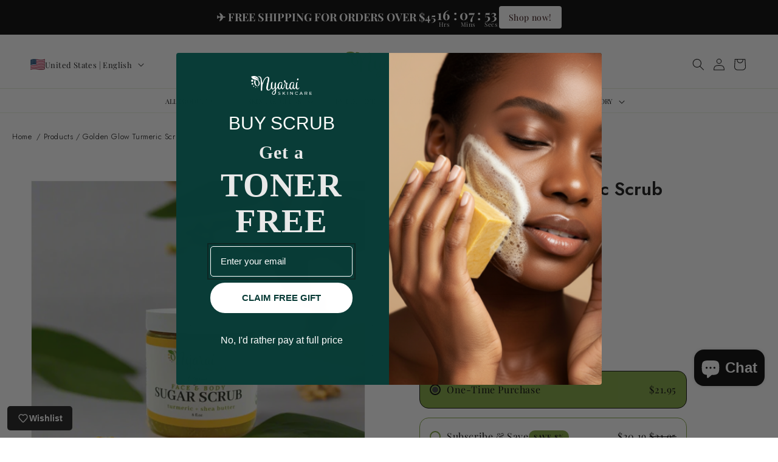

--- FILE ---
content_type: text/html; charset=UTF-8
request_url: https://www.stilyoapps.com/reconvert/reconvert_script_tags.php?shop=nyarai-cosmetics.myshopify.com&store_client_id=USsxaUhZUUI1REN2UktNeHdwSC9qdz09
body_size: 0
content:
{"result":"success","security_token":"$2y$10$93joY86LvSGhQU.iSeM6SuGKeCtWqPTRcYE7\/dIC\/Dlz1bd1Jc5Ry"}

--- FILE ---
content_type: text/css
request_url: https://nyaraiskincare.com/cdn/shop/t/11/assets/style.css?v=147084345043595430281758544904
body_size: 9736
content:
/** Shopify CDN: Minification failed

Line 9:0 Comments in CSS use "/* ... */" instead of "//"
Line 10:0 Comments in CSS use "/* ... */" instead of "//"
Line 1403:16 Expected identifier but found whitespace
Line 1403:26 Unexpected ";"

**/
// <weight>: Use a value from 100 to 900
// <uniquifier>: Use a unique and descriptive class name

.jost-<uniquifier> {
  font-family: "Jost", sans-serif;
  font-optical-sizing: auto;
  font-weight: 500;
  font-style: normal;
}
div#rich-text-01K2BH3D0V3S7ZPFDTZANT3DYQ h1 {
    display: none;
}
html {
    scroll-behavior: smooth;
}
/* ambassdor */
.custom-popup {
  display: none;
  position: fixed;
  z-index: 9999;
  left: 0;
  top: 0;
  width: 100%;
  height: 100%;
  background: rgba(0,0,0,0.6);
  justify-content: center;
  align-items: center;
}
.block-main-icon-with-text-heading {
    color: #000000;
    margin-bottom: -6px !important;
}
ul.menu-blog {
    margin-bottom: 48px;
}
/* .nav-main {
    margin-top: 44px !important;
} */
.custom-popup-content {
    background: #fff;
    padding: 0px;
    max-width: 542px;
    width: 90%;
    border-radius: 8px;
    position: relative;
}

.custom-popup .close-popup {
    position: absolute;
    top: 16px;
    right: 15px;
    font-size: 22px;
    cursor: pointer;
    padding: 0px 6px;
    border-radius: 21px;
}
.custom-popup .container {
    max-width: 600px;
    margin: auto;
    background: white;
    padding: 24px 24px 41px;
    border-radius: 10px;
    box-shadow: 0 0 10px rgba(0, 0, 0, 0.1);
}
.custom-popup h1 {
    color: #333;
    font-size: 30px;
}
.custom-popup p {
    font-size: 16px;
    color: #000;
    line-height: 25px;
    margin-top: -15px !important;
}
.custom-popup form {
            display: flex;
            flex-direction: column;
}
.custom-popup input, textarea {
    margin: 10px 0;
    padding: 12px;
    font-size: 16px;
    border: 1px solid #ccc;
    border-radius: 5px;
    font-family: Jost, sans-serif;
}
.custom-popup button {
    background-color: #4CAF50;
    color: white;
    padding: 16px;
    border: none;
    cursor: pointer;
    font-size: 18px;
    border-radius: 5px;
    margin-top: 13px;
}
        .custom-popup button:hover {
            background-color: #45a049;
        }
.about-ambassdor .image-with-text__content {
    padding: 11rem 7rem 12rem !important;
}
section.program-benefits {
    background: #EBECE6;
}
.program-benefits {
    text-align: center;
    padding: 100px 45px;
}
.program-benefits__heading {
    margin-bottom: 40px;
    font-family: Merriweather;
    font-weight: 700;
    font-style: Bold;
    font-size: 24px;
    leading-trim: NONE;
    line-height: 29px;
    letter-spacing: 0%;
    text-align: center;
    text-transform: uppercase;
    width: 406px;
    margin: auto;
    padding-bottom: 56px;
}
.program-benefits__grid {
    display: grid;
    grid-template-columns: 1fr 1fr 1fr 1fr;
    gap: 0px;
    margin-bottom: 30px;
    max-width: 1200px;
    margin: auto;
    padding-bottom: 53px;
}
.program-benefits__item {
    background: 0;
    padding: 0;
    border-radius: 0;
}
.program-benefits__item img {
    max-width: 100%;
    margin: 0 auto 0px;
}
.program-benefits__item h3 {
    position: absolute;
    top: 23px;
    width: 100%;
    font-family: Jost;
    font-weight: 400;
    font-style: Regular;
    font-size: 16px;
    leading-trim: NONE;
    line-height: 24px;
    letter-spacing: 0;
    text-align: center;
    padding: 0px 73px;
    color: #000;
}
.program-benefits__item {
    position: relative;
}
.program-benefits__btn .btn {
    color: #fff;
    padding: 17px 35px;
    text-decoration: none;
    border-radius: 0;
    font-weight: 600;
    background: #7DA13D;
    font-family: Merriweather;
    font-weight: 700;
    font-style: Bold;
    font-size: 14px;
    leading-trim: NONE;
    line-height: 19px;
    letter-spacing: 0%;
    text-align: center;
    text-transform: uppercase;
}
.program-benefits__btn .btn:hover {
    background: #000;
}
.faq-drawer {
    margin-bottom: 30px;
    width: 50%;
}

.faq-drawer__content-wrapper {
    font-size: 1.25em;
    line-height: 1.4em;
    max-height: 0px;
    overflow: hidden;
    transition: 0.25s ease-in-out;
    background: #ebece63d;
}

.faq-drawer__title {
    cursor: pointer;
    display: block;
    font-size: 1.25em;
    font-weight: 700;
    padding: 10px 0 9px 0;
    position: relative;
    margin-bottom: 0;
    transition: all 0.25s ease-out;
    background: rgba(113, 129, 96, 1);
    text-align: left;
    padding: 10px 33px;
}

.faq-drawer__title::after {
    border-style: solid;
    border-width: 3px 3px 0 0;
    content: " ";
    display: inline-block;
    float: right;
    height: 11px;
    left: 2px;
    position: relative;
    right: 20px;
    top: 11px;
    transform: rotate(135deg);
    transition: 0.35s ease-in-out;
    vertical-align: top;
    width: 11px;
}

/* OPTIONAL HOVER STATE */
.faq-drawer__title:hover {
    color: #fff;
}

.faq-drawer__trigger:checked
  + .faq-drawer__title
  + .faq-drawer__content-wrapper {
  max-height: 350px;
}

.faq-drawer__trigger:checked + .faq-drawer__title::after {
  transform: rotate(-45deg);
  transition: 0.25s ease-in-out;
}

input[type="checkbox"] {
  display: none;
}

.ambassador-program {
    padding: 100px 20px;
    color: #fff;
    text-align: center;
}
.ambassador-program__heading {
    font-size: 26px;
    font-weight: 700;
    margin-bottom: 10px;
    font-family: Merriweather;
    font-weight: 700;
    font-style: Bold;
    font-size: 24px;
    leading-trim: NONE;
    line-height: 31px;
    letter-spacing: 2px;
    text-align: center;
    text-transform: uppercase;
    color: #fff;
    width: 500px;
    margin: auto;
}
.ambassador-program__subheading {
    font-family: Jost;
    font-weight: 400;
    font-size: 16px;
    line-height: 24px;
    letter-spacing: 1px;
    text-align: center;
    width: 585px;
    margin: auto;
    padding: 26px 0px 65px;
}
.ambassador-program__buttons {
  display: flex;
  justify-content: center;
  gap: 9px !important;
  margin-bottom: 30px;
}
.ambassador-program__buttons .btn {
    padding: 16px 28px;
    text-decoration: none;
    border-radius: 0;
    width: 50%;
    height: 57px;
    background: rgba(125, 161, 61, 1);
    font-family: Merriweather;
    font-weight: 700;
    font-size: 16px;
    line-height: 26px;
    letter-spacing: 1px;
    text-align: center;
    text-transform: uppercase;
}
.btn--secondary {
  background: rgba(255,255,255,0.2);
  color: #fff;
}
.btn--secondary:hover {
  background: rgba(255,255,255,0.3);
}
.btn--primary {
  color: #fff;
}
.btn--primary:hover {
  background: #fff;
  color: rgba(125, 161, 61, 1);
}
.ambassador-program__content2 p {
    font-family: Merriweather;
    font-weight: 700;
    font-style: Bold;
    font-size: 16px;
    line-height: 24px;
    letter-spacing: 2px;
    text-align: center;
    text-transform: uppercase;
    padding-top: 14.1px;
}
.ambassador-program__content2 p {
    font-family: Merriweather;
    font-weight: 700;
    font-size: 16px;
    line-height: 24px;
    letter-spacing: 2px;
    text-align: center;
    text-transform: uppercase;
    padding-top: 14.1px;
}
.ambassador-program__content p {
    font-family: Merriweather;
    font-weight: 400;
    font-size: 16px;
    text-align: center;
    width: 532px;
    margin: auto;
}
.faq-drawer__content li:before {
    position: absolute;
    content: '';
    background: url(/cdn/shop/files/Vector.svg?v=1756446109);
    width: 15px;
    height: 20px;
    background-repeat: no-repeat;
    left: -17px;
    top: 6px;
}
.faq-drawer__content ul {
    padding-left: 50px;
    padding-right: 28px;
}
.faq-drawer__content li {
    font-family: Jost;
    font-weight: 400;
    font-style: Regular;
    font-size: 16px;
    leading-trim: NONE;
    line-height: 25px;
    letter-spacing: 0%;
    text-align: start;
    padding-bottom: 14px;
    position: relative;
    list-style: none;
    
}
.about-ambassdor {
    padding: 0 !important;
}
.page-width.ambassador-program__inner {
    max-width: 1007px;
    padding: 0 !important;
}
.about-ambassdor p.image-with-text__text {
    font-family: Jost;
    font-weight: 400;
    font-size: 11px;
    line-height: 14px;
    letter-spacing: 1px;
    text-transform: uppercase;
    color: #000;
}
.about-ambassdor h2.image-with-text__heading.inline-richtext.h1 {
    font-family: Merriweather;
    font-weight: 700;
    font-size: 24px;
    line-height: 24px;
    letter-spacing: 0;
    text-transform: uppercase;
    padding-top: 10px;
}
.about-ambassdor .image-with-text__content .image-with-text__text+.button {
    margin-top: 0rem;
}
.about-ambassdor a.button.button--primary {
    font-family: Merriweather;
    font-weight: 700;
    font-size: 14px;
    line-height: 19px;
    letter-spacing: 0%;
    text-align: center;
    text-transform: uppercase;
}
.about-ambassdor .image-with-text__text.rte.body {
    font-family: Jost;
    font-weight: 300;
    font-style: Light;
    font-size: 16px;
    leading-trim: NONE;
    line-height: 25px;
    letter-spacing: 0%;
    color: #000;
    margin: 0;
    padding: 29px 0px;
    width: 531px;
}
.about-ambassdor .image-with-text.image-with-text--no-overlap.isolate.scroll-trigger.animate--slide-in {
    padding-right: 45px;
}
.ambassdor-new-icon .page-width {
    padding-bottom: 76px !important;
}
.ambassdor-new-icon p.title.inline-richtext.h1 {
    font-family: Merriweather;
    font-weight: 700;
    font-size: 24px;
    line-height: 31px;
    letter-spacing: 0%;
    text-align: center;
    text-transform: uppercase;
}
.ambassdor-new-icon ul {
    display: flex;
    gap: 118px !important;
    grid-template-columns: 1fr 1fr 1fr;
    justify-content: center !important;
    padding: 30px 0px;
}
.page-width.main-grid-col {
    padding: 0px 0px 100px;
}
.main-image-grid:hover img {
    transform: none !important;
}
.ambassdor-new-icon ul li .multicolumn-card__image-wrapper .media.media--transparent.media--adapt img.multicolumn-card__image {
    width: 60px !important;
}
.main-image-grid {
    aspect-ratio: 0 !important;
}
.ambassdor-new-icon ul li .multicolumn-card__info p.inline-richtext {
    font-family: Merriweather;
    font-weight: 400 !important;
    font-style: Regular;
    font-size: 16px !important;
    leading-trim: NONE;
    line-height: 22px !important;
    letter-spacing: 0%;
    text-align: center;
    text-transform: capitalize !important;
}
/* endambassdor */


/* blog */

.blog-articles .article-card .card__information, .blog__posts .article-card .card__information {
    padding-left: 0rem !important;
    padding-right: 0rem !important;
}
.blog .article-card .card__heading {
    margin-bottom: .6rem;
    font-weight: 500;
    font-size: 20px;
    line-height: 28px;
    letter-spacing: 0;
    text-align: left;
    color: #000;
    font-family: 'Merriweather';
}
.blog .underline-links-hover:hover a {
    text-decoration: none !important;
}
.blog p.article-card__excerpt.rte-width {
    font-family: Jost;
    font-weight: 400;
    font-size: 16px;
    line-height: 24px;
    letter-spacing: 0;
    color: #000;
    width: auto;
}
.blog .article-card__info {
    padding-top: .4rem;
    font-family: Jost;
    font-weight: 400;
    font-size: 12px;
    line-height: 24px;
    letter-spacing: 0;
    color: #000000ad;
}
.blog {
    padding-top: 50px !important;
    padding-bottom: 50px;
}
.blog__title {
    text-align: center;
}
.jon-com-section {
    padding-top: 88px !important;
}
.blog__button {
    margin-top: 2rem !important;
    background: #7DA13D;
    /* font-family: Jost; */
    font-weight: 500;
    font-size: 12px;
    line-height: 19px;
    letter-spacing: 0;
    text-transform: uppercase;
    padding: 11px 41px 8px;
}
/* new */
a.product--collection-list {
    width: 100%;
}
.menu-blog {
  display: flex;
  gap: 20px;
  list-style: none;
  padding: 0;
  margin: 0;
}
.article-template__content.page-width.page-width--narrow.rte {
    color: #000000d9;
}
.article-template__content.page-width.page-width--narrow h3 a {
    color: #000;
}
.article-template__content.page-width.page-width--narrow h3 {
    color: #000 !important;
}
.article-template__content.page-width.page-width--narrow.rte strong {
    color: #000000;
    font-weight: 500;
}
.template-article .tab-grid {
    display: none !important;
}
.article-template__content table {
    width: 100%;
}
.article-template__title {
    margin-top: -33px !important;
}
.menu-blog li a {
    padding-bottom: 20px !important;
}
.menu-blog li.active a {
    color: #000;
}
.template-article .tab-content-blog {
    margin-top: -42px;
}
.menu-blog li a {
  text-decoration: none;
  color: #000;
  padding-bottom: 5px;
  position: relative;
}

.menu-blog li.active a {
  border-bottom: 2px solid #000; /* underline effect */
}

ul.menu-blog {
    background: #f2f2f2;
    padding: 0px 0px 0;
    display: flex;
    justify-content: center;
    gap: 44px;
}
ul.menu-blog li a {
    color: #666666;
    font-size: 16px;
    text-decoration: none;
}
ul.menu-blog li {
    list-style: none;
    background: none;
    border: none;
    padding: 16px 20px;
    color: #666666;
    font-size: 16px;
    cursor: pointer;
    white-space: nowrap;
    border-bottom: 2px solid transparent;
    transition: all 0.3s ease;
    flex-shrink: 0;
    text-decoration: none;
}
span.circle-divider.caption-with-letter-spacing {
    display: none;
}
.page-width--narrow {
    max-width: 1000px !important;
    padding: 0;
}
.article-template__hero-container {
    max-width: 1000px !important;
    margin: 0 auto;
    padding-top: 38px;
}
.article-template__title {
    text-align: center;
}
.article-template__content.page-width.page-width--narrow.rte.scroll-trigger.animate--slide-in {
    padding: 0 !important;
}
button.ai-button-link a {
    text-decoration: none;
    color: #000;
}
.nav-main {
    border-bottom: 1px solid #e5e5e5;
    margin-bottom: 52px;
}
nav.breadcrumbs {
    max-width: 1200px;
    margin: auto;
    padding: 13px 0px 18px;
}
.template-article .blog-grid {
    display: none;
}
.article-template>*:first-child:not(.article-template__hero-container) {
    margin-top: 0 !important;
}
.template-article .tab-grid {
    background: #f2f2f2;
    padding: 2px 0px 0;
    display: flex;
    justify-content: center;
    gap: 44px;
}
.template-article .ai-blog-tabs-aznqyk1rzaznhnc9ueaigenblock99aee90ugjwea {
    background-color: #ffffff;
    padding: 0px 40px 0px;
}
.template-article .conatiner-blog {
    max-width: 100%;
    padding-bottom: 0px;
}
.template-article .article-heading {
    display: none;
}
article.article-template .rte li {
    list-style: disc;
}


/* blog */
/* Header css */
    .header {
        padding-top: 10px;
        padding-bottom: 6px !important;
    }
p.announcement-bar__message {
    font-family: Jost;
    font-weight: 400;
    font-size: 11px;
    line-height: 14px;
    letter-spacing: 1px;
    text-align: center;
    text-transform: uppercase;
}
nav.header__inline-menu ul.list-menu li summary, nav.header__inline-menu ul.list-menu li a {
    font-weight: 400;
    font-size: 11px;
    line-height: 14px;
    letter-spacing: 0px;
    text-transform: uppercase !important;
    color: #000;
    padding: 0 28px;
}
.everyone’s-favorites.banner__content,
.customer-favorites.banner__content,
.new-collection.banner__content,
.sale.banner__content,
.accessories.banner__content,
.bundles-\&-sets.banner__content{
    max-height: 200px;
    min-height: 200px;
}
.everyone’s-favorites.banner__content,
.customer-favorites.banner__content,
.new-collection.banner__content,
.sale.banner__content,
.accessories.banner__content,
.bundles-\&-sets.banner__content,
.oily-skin-\&-pores.banner__content{
    justify-content: center;
}
.main-everyone’s-favorites,
.main-customer-favorites,
.main-new-collection,
.main-sale,
.main-accessories,
.main-bundles-\&-sets{
    max-height: 200px;
    min-height: 200px;
    background: #7ca13c;
}
.main-everyone’s-favorites .banner__heading,
.main-customer-favorites .banner__heading,
.main-new-collection .banner__heading,
.main-sale .banner__heading,
.main-accessories .banner__heading,
.main-bundles-\&-sets .banner__heading{
    color: #ffffff !important;
    text-align: center !important;
}
.main-everyone’s-favorites svg,
.main-customer-favorites svg,
.main-new-collection svg,
.main-sale svg,
.main-accessories svg,
.main-bundles-\&-sets svg,
.main-oily-skin-\&-pores svg{
    display: none !important;
}
.card-information>.rating,
.card-information p.rating-count.caption {
    display: none !important;
}
.loox-rating {
    display: none;
}
ul.list-menu.list-menu--inline {
    gap: 30px;
}
.disclosure__list-wrapper.country-selector {
    bottom: initial;
    top: 100%;
    right: auto;
    transform: translateY(0);
    left: 0;
}
.featured-thumbnail-colom img {
    width: 100%;
}
.main-header .desktop-localization-wrapper {
    justify-content: start;
    width: 100%;
}
.main-header .header__icons details-modal.header__search {
    display: block;
}
.main-header ul.header__submenu {
    margin-top: 13px;
}
.main-header ul.header__submenu li {
    padding: 10px 0;
}
.main-header ul.header__submenu li a {
    padding: 0 10px !important;
}
.main-header .desktop-localization-wrapper button.disclosure__button {
    padding: 0;
    margin: 0;
    gap: 8px;
}
.header__icon {
    width: 3.4rem;
}.header__icon {
    width: 3.4rem;
}
.header-before-line {
    position: relative;
}
.header-before-line:before {
    content: "";
    position: absolute;
    background: #7DA13D;
    width: 100%;
    height: 1px;
    bottom: 39px;
    opacity: 20%;
}
.main-header nav.header__inline-menu {
    margin-top: 16px !important;
}
header.header.main-header {
    max-width: 1340px;
    padding-left: 50px !important;
    padding-right: 50px !important;
}
.main-header .disclosure .localization-form__select .icon-caret {
    right: -20px;
}
.header-wrapper--border-bottom {
    border-bottom: .1rem solid #7da13d29;
}



/* Home css */
.home-featured-collection .collection__title .title{
    font-weight: 500;
    font-size: 24px;
    line-height: 24px;
    letter-spacing: 0%;
    text-align: center;
    text-transform: uppercase;
}
.home-featured-collection .collection__title.title-wrapper{
    margin-bottom: 40px;
}
span.best-seller-tag {
    position: absolute;
    top: 9px;
    z-index: 1;
    background: #ffffff;
    color: #000000;
    font-family: Jost;
    font-weight: 500;
    font-size: 9px;
    line-height: 12px;
    text-transform: uppercase;
    padding: 3px 5px;
    left: 8px;
}
.home-featured-collection .swym-wishlist-collections-v2-container {
    display: none;
}
.home-featured-collection .product-card-wrapper .card.card--media>.card__content{
    position: relative;
}
.home-featured-collection .product-card-wrapper .card__content a {
    font-family: Jost;
    font-weight: 300;
    font-style: Light;
    font-size: 15px;
    leading-trim: NONE;
    line-height: 22px;
    letter-spacing: 0%;
}
.home-featured-collection span.price-item.price-item--regular {
    font-family: Jost;
    font-weight: 400;
    font-style: Regular;
    font-size: 15px;
    leading-trim: NONE;
    line-height: 22px;
    letter-spacing: 0%;
    color: #000000;
}
.banner .skin-main-banner {
    padding: 0 24px 23px !important;
    width: 100%;
    max-width: 100%;
    align-items: flex-end;
    justify-content: flex-start !important;
}
div#Banner-template--19221081817253__image_banner {
    min-height: 887px;
}

.skin-main-banner .banner__box {
    background: #7da13d !important;
    max-width: 367px;
    padding: 28px !important;
    text-align: left;
    width: 355px;
    min-width: 355px;
}
.skin-main-banner .banner__box h2.banner__heading {
    font-weight: 500;
    font-size: 24px;
    line-height: 24px;
    letter-spacing: 0;
    text-transform: uppercase;
    width: 311px;
}
.skin-main-banner .banner__box p {
    font-family: Jost;
    font-weight: 400;
    font-size: 16px;
    line-height: 24px;
    letter-spacing: 0;
    width: 311px;
}
.button:after {
    box-shadow: none !important;
}
.skin-main-banner .banner__box a.button {
    background: #FFFBF3;
    font-family: Jost;
    font-weight: 600;
    font-size: 12px;
    line-height: 19px;
    letter-spacing: 0;
    text-transform: uppercase;
    padding: 11px 45px;
}
.products-grid {
    display: flex;
    gap: 20px;
}
.best-seller-section ul li {
    background: #71895d;
    padding: 90px 0px 10px;
    height: 480px;
}
a.card-product-url::after {
    position: absolute;
    top: 0;
    content: '';
    width: 100%;
    height: 100%;
    z-index: 1;
}
.best-seller-section .card {
    height: auto !important;
}
.best-seller-section ul li a.product-image-link img.product-image {
    width: 100%;
}
.best-seller-section ul li a.product-image-link img.product-image {
    width: 220px;
    margin: 0 auto;
    display: block;
}
.custom-collection-section {
    background: #fff;
    padding: 5px;
    width: 62px;
    position: absolute;
    top: 10px;
    left: 10px;
    z-index: 2;
}
.custom-collection-section h2 {
    font-family: Jost;
    font-weight: 400;
    font-size: 9px;
    line-height: 12px;
    letter-spacing: 0;
    text-transform: uppercase;
    margin: 0;
}
.product-content-body {
    padding: 0 10px 10px;
    text-align: center;
    color: #fff;
}
.product-hover-contet {
    visibility: hidden;
}
.best-seller-section ul li:hover .product-body-content .product-hover-contet {
    visibility: visible;
}
.product-hover-contet h3.product-title {
    font-weight: 600 !important;
    margin-bottom: 12px !important;
}
.product-body-content {
    position: absolute;
    top: 0;
    display: flex;
    align-items: end;
    width: 100%;
    height: 100%;
}
.best-seller-section ul li .product-description {
    font-weight: 400;
    font-size: 14px;
    line-height: 21px;
    letter-spacing: 0;
    text-align: center;
    margin-bottom: 50px;
}
.star-rating {
    font-family: Jost;
    font-weight: 300;
    font-size: 15px;
    line-height: 17px;
    letter-spacing: 0;
}
.product-content-body h3.product-title {
    margin: 3px 0;
    font-family: Jost;
    font-weight: 400;
    font-size: 15px;
    line-height: 22px;
    letter-spacing: 0;
    text-align: center;
}
.product-content-body h3.product-title a {
    color: #fff;
    text-decoration: none;
}
.product-content-body .product-price {
    font-family: Jost;
    font-weight: 400;
    font-size: 15px;
    line-height: 22px;
    letter-spacing: 0;
    text-align: center;
}
.product-content-body a.btn {
    background: #fff;
    width: 100%;
    display: block;
    padding: 11px 11px 8px;
    font-family: Jost;
    font-weight: 500;
    font-size: 12px;
    line-height: 19px;
    letter-spacing: 0;
    text-align: center;
    text-transform: uppercase;
    text-decoration: none;
    color: #7DA13D;
    margin-top: 18px;
}
.best-seller-section ul li:hover .product-body-content {
    background: linear-gradient(180deg, rgb(64 82 57 / 61%) 0%, rgb(113 137 93 / 69%) 58%);
}
.best-seller-section ul li:hover .product-body-content .product-content-body .product-description {
    visibility: visible;
}
.best-seller-section ul {
    gap: 20px;
    flex-wrap: nowrap;
}
.best-seller-section h2.title {
    font-family: Jost;
    font-weight: 500;
    font-size: 24px;
    line-height: 24px;
    letter-spacing: 0;
    text-align: center;
    text-transform: uppercase;
    margin-bottom: 50px;
}
.page-width {
    padding-left: 20px !important;
    padding-right: 20px !important;
}
.main-header> details-modal.header__search{
    display: none;
}
.collection-section-list {
    max-width: 100%;
}
.cllection-grid-section {
    display: flex;
}
.collection-list-content {
    position: absolute;
    top: 0;
    width: 100%;
    height: 100%;
    display: flex;
    align-items: center;
    justify-content: center;
}
.collection-list-box {
    position: relative;
}
.collection-list-box img {
    width: 100%;
    visibility: hidden;
}
.cllection-grid-section .collection-list-box {
    width: 359px;
    height: 480px;
    background-size: cover !important;
    transition: all 0.5s;
}
.cllection-grid-section .collection-list-box:nth-child(3) {
    width: 827px;
}
.cllection-grid-section .collection-list-box:hover {
    width: 827px;
}
.collection-list-body {
    width: 100%;
    text-align: center;
}
.collection-list-body h3.collection-list-title {
    font-family: 'Merriweather';
    font-weight: 500;
    font-size: 20px;
    line-height: 17px;
    letter-spacing: 0;
    text-align: center;
    text-transform: uppercase;
    color: #fff;
}
.collection-list-body a.shop-now-button {
    /* font-family: Jost; */
    font-weight: 600;
    font-size: 12px;
    line-height: 19px;
    letter-spacing: 0;
    text-align: center;
    text-transform: uppercase;
    text-decoration: underline;
    text-decoration-style: solid;
    text-decoration-offset: 0;
    text-decoration-thickness: 0%;
    text-decoration-skip-ink: auto;
    color: #fff;
    display: block;
    margin-top: 12px;
}
.featured-slider-grid {
    width: 100%;
    max-width: 1551px;
    display: flex;
    gap: 16px;
    margin-left: auto;
}
.featured-thumbnail-colom {
    width: 22%;
}
.featured-product-colom {
    width: 77%;
}
.featured-product-colom ul {
    margin: 0;
}
.featured-collection-slider-section h2.title {
    font-weight: 500;
    font-size: 24px;
    line-height: 24px;
    letter-spacing: 0;
    text-align: center;
    text-transform: uppercase;
    margin-bottom: 50px;
} 
.our-promise-image .banner__box {
    width: 397px !important;
    max-width: 397px !important;
    min-width: 397px !important;
}
.our-promise-image .banner__box h2.banner__heading {
    font-family: Jost;
    font-weight: 500;
    font-size: 24px;
    line-height: 24px;
    letter-spacing: 0;
    text-align: center;
    text-transform: uppercase;
    color: #000;
}
.our-promise-image .banner__box p {
    font-family: Jost;
    font-weight: 400;
    font-size: 16px;
    line-height: 24px;
    letter-spacing: 0;
    text-align: center;
    color: #000;
    width: 285px;
    margin: 12px auto 0;
}
.our-promise-image .banner__box a.button {
    background: #7DA13D;
    font-weight: 500;
    font-size: 12px;
    line-height: 19px;
    letter-spacing: 0;
    text-align: center;
    text-transform: uppercase;
    padding: 11px 41px;
}
div#Banner-template--19221081817253__image_banner_TfmDtG {
    min-height: 896px;
}
.it-work-section h2.title {
    /* font-family: Jost; */
    font-weight: 500;
    font-size: 24px;
    line-height: 24px;
    letter-spacing: 0;
    text-align: center;
    text-transform: uppercase;
    color: #000;
    margin-bottom: 50px;
}
.title-wrapper-with-link {
    display: block;
}
.it-work-section .multicolumn-card__image-wrapper {
    padding: 0;
    margin: 0;
}
.it-work-section .multicolumn-card {
    background: transparent !important;
}
.it-work-section .multicolumn-card .multicolumn-card__info {
    padding: 0px 0 0;
    text-align: center;
}
.it-work-section .multicolumn-card .multicolumn-card__info h3.inline-richtext {
    font-weight: 500;
    font-size: 24px;
    line-height: 24px;
    letter-spacing: 0;
    text-align: center;
    text-transform: uppercase;
    color: #000000;
}


.it-work-section .multicolumn-card .multicolumn-card__info .rte p {
    font-weight: 300;
    font-size: 14px;
    line-height: 21px;
    letter-spacing: 0;
    text-align: center;
    color: #000;
}
.text-num h3, .text-num p {
    background: #7da13d;
    width: 43px;
    height: 43px;
    display: flex;
    align-items: center;
    justify-content: center;
    border-radius: 100px !important;
    margin: 0 auto !important;
    position: relative;
    top: -23px;
    font-weight: 500;
    font-size: 20px;
    line-height: 17px;
    letter-spacing: 0;
    color: #fff;
}
.it-work-section ul {
    gap: 15px;
    flex-wrap: nowrap;
}
.it-work-section a.button,
.brand-niara a.button.button--primary
{
    background: #7DA13D;
    font-family: Jost;
    font-weight: 500;
    font-size: 12px;
    line-height: 18px;
    letter-spacing: 0;
    text-align: center;
    text-transform: uppercase;
    padding: 11px 41px 11px;
}
.testimonials-setion h2.title {
    font-weight: 500;
    font-size: 24px;
    line-height: 24px;
    letter-spacing: 0;
    text-align: center;
    text-transform: uppercase;
    margin-bottom: 50px;
}
.testimonials-setion .multicolumn-card__image-wrapper {
    padding: 0;
    margin: 0;
}
.testimonials-setion ul {
    gap: 16px;
    flex-wrap: nowrap;
}
.testimonials-setion ul li .multicolumn-card__info {
    background: #F7F7F5;
    padding: 10px 24px 20px;
}
.testimonials-setion ul li .multicolumn-card__info .rte {
    margin: 0;
}
.testimonials-setion ul li .multicolumn-card__info .rte p {
    font-family: Jost;
    font-weight: 400;
    font-size: 12px;
    line-height: 19px;
    letter-spacing: 0;
    color: #000000;
    min-height: 112px;
    width: 100%;
    max-width: 238px;
}
.grid-author {
    display: flex;
    align-items: center;
    gap: 10px;
}
.grid-author h3.inline-richtext {
    font-family: Jost;
    font-weight: 500;
    font-size: 13px;
    line-height: 19px;
    letter-spacing: 0;
    color: #000;
}
.video-section-box h2.title {
    /* font-family: Jost; */
    font-weight: 500;
    font-size: 24px;
    line-height: 24px;
    letter-spacing: 0;
    text-align: center;
    text-transform: uppercase;
    margin-bottom: 40px;
}
.video-section-box span.deferred-media__poster-button {
    display: none;
}
.icon-category-section ul {
    width: 100%;
    display: grid;
    grid-template-columns: 1fr 1fr 1fr 1fr 1fr;
    margin-top: 60px !important;
}
.icon-category-section ul li {
    width: 100% !important;
    max-width: 100% !important;
}
.icon-category-section .multicolumn-card__image-wrapper {
    padding: 0;
    margin: 0;
}
.icon-category-section .media.media--transparent {
    padding: 0 !important;
    width: 100%;
    height: 114px;
    text-align: center;
}
.icon-category-section .multicolumn-card img.multicolumn-card__image {
    width: 107px;
    height: 113px;
    object-fit: fill;
    margin: 0 auto;
    display: block;
    position: relative;
}
.icon-category-section h2.title, .jon-com-section h2.title, .jon-com-section p.title, .before-after-slider-section .title-wrapper-with-link h2.title {
    font-weight: 500;
    font-size: 24px;
    line-height: 24px;
    letter-spacing: 0;
    text-align: center;
    text-transform: uppercase;
    margin-bottom: 40px;
}
.icon-category-section .multicolumn-card {
    background: transparent !important;
}
.icon-category-section .multicolumn-card__image-wrapper .text-num {
    display: none;
}
.icon-category-section ul li .multicolumn-card__info {
    padding: 0;
    text-align: center;
}
.icon-category-section ul li .multicolumn-card__info span.svg-wrapper {
    display: none;
}
.icon-category-section ul li .multicolumn-card__info a.link {
    font-weight: 500;
    font-size: 16px;
    line-height: 22px;
    letter-spacing: 0;
    text-align: center;
    color: #000;
    font-family: 'Merriweather';
}
.single-product-section div.image-with-text__content {
    padding: 140px 0 0;
}
.single-product-section div.image-with-text__content h2.image-with-text__heading {
    font-weight: 500;
    font-size: 24px;
    line-height: 24px;
    letter-spacing: 0;
    text-transform: uppercase;
    width: 362px;
}text-transform: uppercase;
.single-product-section div.image-with-text__content p {
    font-family: Jost;
    font-weight: 400;
    font-size: 16px;
    line-height: 24px;
    letter-spacing: 0;
    color: #000;
    width: 362px;
}
.image-with-text__media {
    border: none !important;
}
.single-product-section .image-with-text__text p {
    font-family: Jost;
    font-weight: 400;
    font-size: 16px;
    line-height: 24px;
    letter-spacing: 0;
    color: #000;
    width: 362px;
}
.single-product-section .page-width {
    max-width: 850px;
}
.single-product-section div.image-with-text__content {
    padding: 90px 0 0;
}
.single-product-section div.image-with-text__content a.button, .jon-com-section a.button {
    background: #7DA13D;
    /* font-family: Jost; */
    font-weight: 500;
    font-size: 12px;
    line-height: 19px;
    letter-spacing: 0;
    text-transform: uppercase;
    padding: 11px 41px 8px;
}
.ratings-section h2.rich-text__heading {
    /* font-family: Jost; */
    font-weight: 500;
    font-size: 24px;
    line-height: 24px;
    letter-spacing: 0;
    text-align: center;
    text-transform: uppercase;
}

.ratings-section p.rich-text__heading {
    /* font-family: Jost; */
    font-weight: 500;
    font-size: 24px;
    line-height: 24px;
    letter-spacing: 0;
    text-align: center;
    text-transform: uppercase;
}

.ratings-section p {
    font-weight: 400;
    font-size: 15px;
    line-height: 22px;
    letter-spacing: 0;
    text-align: center;
}
.image-logos img {
    display: block;
    margin: 0 auto;
}
.ratings-section .rich-text__text {
    margin-top: 13px;
}
.image-logos {
    margin-top: 10px;
}
img.imag-bg {
    margin-top: 40px;
    max-width: 446px;
}
.shipingh-content-section ul {
    display: flex;
    gap: 16px;
    grid-template-columns: 1fr 1fr 1fr 1fr;
    justify-content: space-evenly;
    padding: 30px 0px;
}
.shipingh-content-section ul li {
    /* width: 100% !important; */
    max-width: 201px !important;
}
.shipingh-content-section ul li .multicolumn-card {
    background: transparent !important;
}
.multicolumn-card__image-wrapper {
    margin: 0;
    padding: 0;
}
.shipingh-content-section ul li .multicolumn-card__image-wrapper {
    margin: 0;
    padding: 0;
}
.shipingh-content-section ul li .multicolumn-card__image-wrapper .media.media--transparent.media--adapt {
    padding: 0 !important;
}
.shipingh-content-section ul li .multicolumn-card__image-wrapper .media.media--transparent.media--adapt img.multicolumn-card__image {
    position: relative;
    width: 50px;
    object-fit: fill;
    display: block;
    margin: 0 auto;
}
.shipingh-content-section ul li .multicolumn-card__image-wrapper .text-num {
    display: none;
}
.shipingh-content-section ul li .multicolumn-card__info {
    padding: 20px 0 0;
    text-align: center;
}
.shipingh-content-section ul li .multicolumn-card__info h3.inline-richtext {
    font-weight: 500;
    font-size: 15px;
    line-height: 17px;
    letter-spacing: 0;
    text-align: center;
    text-transform: uppercase;
}

.shipingh-content-section ul li .multicolumn-card__info p.inline-richtext {
    font-weight: 500;
    font-size: 15px;
    line-height: 17px;
    letter-spacing: 0;
    text-align: center;
    text-transform: uppercase;
    color: #121212;
    font-family: 'Merriweather';
}

.shipingh-content-section ul li .multicolumn-card__info p {
    font-weight: 300;
    font-size: 14px;
    line-height: 21px;
    letter-spacing: 0;
    text-align: center;
}
.jon-com-section .multicolumn-card__image-wrapper {
    margin: 0;
    padding: 0;
}
.before-after-slider-section ul li .multicolumn-card.content-container {
    background: transparent;
}

.bfe-afe-grid-section {
    display: grid;
    grid-template-columns: 1fr 1fr;
    padding: 6px;
    border: 1px dashed #AB610F;
}
.colom-before, .colom-after {
    position: relative;
    line-height: 0;
}
.bfe-afe-grid-section img {
    height: 240px;
    width: 100%;
    object-fit: cover;
}
.bfe-afe-box {
    position: absolute;
    top: 3px;
    left: 3px;
    background: #FFFBF3;
    padding: 6px 12px;
    font-weight: 500;
    font-size: 10px;
    line-height: 10px;
    letter-spacing: 0;
    text-align: center;
    text-transform: uppercase;
    color: #000;
}
.bfe-afe-box p {
    margin: 0;
}
.before-after-slider {
    padding: 0 0 95px 0 !important;
}
.before-after-slider ul {
    padding: 0 0 70px 0 !important;
    margin: 0;
}
.bfe-afe-pagination .swiper-button-prev:after, .bfe-afe-pagination .swiper-button-next:after {
    content: "";
}
.bfe-afe-pagination {
    position: absolute;
    bottom: 55px;
    width: 85px;
    background: #fff;
    padding: 16px 12px;
    left: 50%;
    transform: translateX(-50%);
}
.afe-bfe-hr hr {
    margin: 0;
}
.about-banner .banner__box {
    padding: 0;
    background: transparent;
}
.featured-product-slider ul {
    padding: 0;
    margin: 0;
}
.featured-main-box {
    margin-top: 39px;
}
.swiper-scrollbar .swiper-scrollbar-drag {
    display: block;
    width: 220px !important;
    background: #7DA13D;
    position: relative;
    height: 4px;
    border-radius: 0;
    top: -1px;
}
.featured-pagination {
    left: 28px;
    bottom: 0;
    position: relative !important;
}
.swiper-scrollbar .swiper-scrollbar-drag {
    display: block;
}
.swiper-scrollbar {
    position: relative;
    bottom: 14px !important;
    width: 91% !important;
    left: 80px !important;
    height: 2px !important;
}
.featured-product-slider ul li .card__information h3 {
    font-weight: 300 !important;
    font-size: 15px;
    line-height: 22px;
    letter-spacing: 0;
}
.featured-product-slider ul li .card__information h3 a {
    font-family: Jost, sans-serif !important;
}
.featured-product-slider ul li .card-information span.price-item {
    color: #000000;
    font-weight: 400;
    font-size: 15px;
    line-height: 22px;
    letter-spacing: 0;
}
.card-information .loox-rating-content svg.loox-icon {
    color: #7DA13D;
}
.banner:after, .banner__media:after {
    background: transparent;
}




/* About page css */
.main-about-banner {
    min-height: 574px;
}
.about-nyrai-section .page-width,
.about-video-section,
.pursose-day .page-width,
.page-width.abt-multi
{
    padding-left: 50px !important;
    padding-right: 50px !important;
}
.about-banner .banner__box h1.banner__heading {
    font-family: Jost;
    font-weight: 500;
    font-size: 24px;
    line-height: 24px;
    letter-spacing: 0;
    text-transform: uppercase;
    margin: 0;
    color: #fff;
}
.meet-section h2.rich-text__heading {
    /* font-family: Jost; */
    font-weight: 500;
    font-size: 24px;
    line-height: 24px;
    letter-spacing: 0;
    text-align: center;
    text-transform: uppercase;
    max-width: 380px;
    width:100%;
    margin: 0 auto;
}
.meet-section .rich-text__text p {
    font-family: Jost;
    font-weight: 400;
    font-size: 14px;
    line-height: 24px;
    letter-spacing: 0;
    text-align: center;
    max-width: 550px;
    width:100%;
    margin: 0 auto;
    color: #000;
}
.about-nyrai-section div.image-with-text__content {
    padding: 0 0 0 85px;
}
.about-nyrai-section div.image-with-text__content h2.image-with-text__heading {
    font-weight: 500;
    font-size: 24px;
    line-height: 24px;
    letter-spacing: 0;
    text-transform: uppercase;
    color: #000;
}
.about-nyrai-section div.image-with-text__content p {
    font-weight: 300;
    font-size: 14px;
    line-height: 24px;
    letter-spacing: 0;
    color: #000;
    width: 100%;
    max-width: 464px;
}
.about-video-section-text .rich-text {
    padding-bottom: 327px;
}
.about-video-section {
    margin-top: -300px;
}
.about-video-section-text .rich-text h2.rich-text__heading, .pursose-day div.image-with-text__content h2.image-with-text__heading {
    font-weight: 500;
    font-size: 24px;
    line-height: 24px;
    letter-spacing: 0;
    text-transform: uppercase;
    color: #000;
}
.pursose-day div.image-with-text__content {
    padding-left:0 !important;
}
.pursose-day div.image-with-text__content .image-with-text__text p {
    font-family: Jost;
    font-weight: 400;
    font-size: 14px;
    line-height: 24px;
    letter-spacing: 0;
    color: #000;
    width: 403px;
}
.solution-section .banner__box p {
    width: 348px;
    margin: -8px auto 0;
}
.solution-section .banner__box {
    width: 460px !important;
    max-width: 460px !important;
    min-width: 460px !important;
}
.solution-section .banner__box h2.banner__heading {
    margin-bottom: 20px !important;
}
.launch-section div.image-with-text__content {
    padding: 138px 0 0 85px;
}

.home-collection-listimage img.desktop-pict{
    display: block !important;
}
.home-collection-listimage img.mobile-pict{
    display: none !important;
}

/* footer css */
footer.footer .footer__content-top.page-width, .footer__content-bottom-wrapper {
    max-width: 1340px;
}
.heading-news-letter {
    /* font-family: Jost !important; */
    font-weight: 500 !important;
    font-size: 24px !important;
    line-height: 24px !important;
    letter-spacing: 0 !important;
    text-transform: uppercase !important;
    width: 310px;
    font-family: 'Merriweather';
}
.footer__blocks-wrapper .footer-block.grid__item:nth-child(1) {
    width: 100%;
    max-width: 410px;
}
.footer__blocks-wrapper .footer-block.grid__item:nth-child(2) {
    width: 100%;
    max-width: 200px;
        margin-left: 100px;
}
.footer__blocks-wrapper .footer-block.grid__item:nth-child(3) {
    width: 100%;
    max-width: 200px;
}
.footer__blocks-wrapper .footer-block.grid__item:nth-child(4) {
    width: 100%;
    max-width: 280px;
}
.footer__blocks-wrapper {
    justify-content: space-between;
}
h2.footer-block__heading {
    /* font-family: Jost; */
    font-weight: 500;
    font-size: 15px;
    line-height: 17px;
    letter-spacing: 0;
    text-transform: uppercase;
}

p.footer-block__heading {
    /* font-family: Jost; */
    font-weight: 500;
    font-size: 15px;
    line-height: 17px;
    letter-spacing: 0;
    text-transform: uppercase;
    font-family: 'Merriweather', serif;
}

.newsletter-form__field-wrapper .field {
    margin-bottom: 10px;
}
.field:after, .select:after, .customer .field:after, .customer select:after, .localization-form__select:after {
    box-shadow: 0 0 0 var(--inputs-border-width) rgb(255 255 255 / 26%);
}
button#Subscribe {
    position: relative;
    width: 122px;
    background: #fff;
    color: #000;
    height: 41px;
    font-family: Jost;
    font-weight: 600;
    font-size: 12px;
    line-height: 19px;
    letter-spacing: 0;
    text-align: center;
    text-transform: uppercase;
}
.footer-block__newsletter img {
    position: absolute;
    bottom: -170px;
}
.newsletter-form__field-wrapper label.field__label {
    font-family: Jost;
    font-weight: 400;
    font-size: 12px;
    line-height: 19px;
    letter-spacing: 0;
    color: #FFFBF3;
}
ul.footer-block__details-content a.link.link--text {
    font-weight: 300 !important;
    font-size: 14px;
    line-height: 28px;
    letter-spacing: 0;
    text-transform: capitalize;
}
img.footer-main-logo.mobile-only-logo {
    padding-left: 20px;
    display: none;
}

.footer-block__details-content p {
    font-family: Jost;
    font-weight: 300;
    font-size: 14px;
    line-height: 21px;
    letter-spacing: 0;
    width: 100%;
    margin: 0 !important;
}
.footer-block__details-content p a {
    color: #fff !important;
    text-decoration: none;
    margin-top: 30px;
    display: block;
}
.footer-block-image {
    display: flex;
    flex-wrap: wrap;
}
.footer-block__image-wrapper {
    width: 100%;
    max-width: 100% !important;
    border-radius: 13px;
}
.footer-block-image.center p {
    margin: 0;
    font-family: Jost;
    font-weight: 400;
    font-size: 15px;
    line-height: 17px;
    letter-spacing: 0;
    text-align: center;
}
.copy-right-colom {
    display: none;
}
.cart-colom-icon {
    padding-top: 17px;
    margin-top: 20px;
}
.cart-colom-icon .footer__column p.text-copy-right {
    margin: 0;
    font-family: Jost;
    font-weight: 300;
    font-size: 14px;
    line-height: 28px;
    letter-spacing: 0;
}
.cart-colom-icon .footer__column {
    align-items: center;
    justify-content: space-between;
}
.cart-colom-icon .footer__column form#FooterCountryForm {
    padding: 0;
    margin: 0;
}
.cart-colom-icon .footer__column form#FooterCountryForm button.disclosure__button {
    margin: 0;
}
.cart-colom-icon .footer__column {
    align-items: end;
}
.cart-colom-icon .footer__column form#FooterCountryForm button.disclosure__button:after, 
.cart-colom-icon .footer__column form#FooterCountryForm button.disclosure__button:before  {
   
    box-shadow: none;
}
.cart-colom-icon .footer__column button.disclosure__button {
    border: 1px solid #7DA13D;
    gap: 10px;
}
ul.list-unstyled.list-social.footer__list-social li a {
    padding: 0;
}
ul.list-unstyled.list-social.footer__list-social .svg-wrapper{
    width: auto !important;
    height: auto !important;
}

.footer-social-link ul {
    padding: 0;
    list-style: none;
    display: flex;
    gap: 10px;
    margin-top: 0;
    justify-content: flex-start;
}
.main-footer-logo-icon {
    justify-content: space-between !important;
    width: 59% !important;
    margin-top: 73px !important;
}
.footer-social-link .list-social__item .icon {
    height: 29.74px;
    width: 29.74px;
    background: #7da13d;
    padding: 4px;
    border-radius: 3.5px;
    color: #ffffff;
}
/* judgme app start */
span.jdgm-all-reviews-rating-wrapper {
    display: none !important;
}
.jdgm-carousel-wrapper{
    padding: 0 !important;
}
.jdgm-carousel-wrapper,
.jdgm-carousel-wrapper .jdgm-widget.jdgm-carousel{
    width: 100% !important;
}
.jdgm-carousel-wrapper .jdgm-carousel-title {
    text-align: left;
    font-family: Jost;
    font-weight: 600;
    font-size: 18px;
    line-height: 20px;
    letter-spacing: 0%;
}
.jdgm-carousel-title-and-link{
    margin-left: 0 !important;
}
.jdgm-carousel-wrapper .jdgm-carousel-item{
    background: #F7F7F5 !important;
    padding: 22px !important;
    margin-right: 13px;
    display: inline-table;
}
.jdgm-carousel-wrapper .jdgm-carousel-item>div,
.jdgm-carousel-wrapper .jdgm-carousel-item__review>div{
    text-align: left !important;
}
.jdgm-carousel-wrapper .jdgm-carousel-item__review{
    padding-top: 0 !important;
    /* padding-bottom: 17px !important; */
}
a.jdgm-carousel-item__product img {
    width: 39.5px;
    height: 39.5px;
    border-radius: 50%;
    margin-left: 0;
}
.jdgm-carousel-item__review-content {
    font-size: 12px !important;
    padding-top: 13.7px !important;
    padding-bottom: 17px !important;
}
.jdgm-carousel-item__review-rating span.jdgm-star,
.jdgm-carousel-item__review-rating span.jdgm-star::before {
    width: 10.59px !important;
    display: inline-block !important;
    margin-right: 11px !important;
    height: 10.59px !important;
}
.jdgm-carousel-item__reviewer-name-wrapper{
    float: right;
    width: 75% !important;
}
a.jdgm-carousel-item__product {
    float: left;
    width: 25% !important;
}
.product__info-wrapper .product__description img {
    display: none;
}
.related-products__heading {
    text-align: center;
    text-transform: uppercase;
    margin-bottom: 50px;
}
.related-products .card__heading a{
    font-family: Jost;
    font-weight: 300;
    font-style: Light;
    font-size: 15px;
    line-height: 22px;
    letter-spacing: 0%;
}
.related-products span.price-item.price-item--regular,
span.price-item.price-item--sale.price-item--last{
    font-family: Jost;
    font-weight: 400;
    font-style: Regular;
    font-size: 15px;
    line-height: 22px;
    letter-spacing: 0%;
    color: #000000;
}
.jdgm-carousel__arrows{
    position: relative;
}
.jdgm-carousel__arrows>div{
    border: 0 !important;
}
.jdgm-carousel__arrows .jdgm-carousel__left-arrow::after{
    background-image: url('/cdn/shop/files/Group_1000004066_2.png?v=1754651516');
    transform: rotate(45deg) translate(-26px, 26px) !important;
}
.jdgm-carousel__arrows .jdgm-carousel__right-arrow::after {
    transform: rotate(45deg) translate(-62px, 26px) !important;
}
.jdgm-carousel__arrows>div::after {
    content: ' ';
    background-image: url(/cdn/shop/files/Group_1000004066_1.png?v=1754650439);
    width: 80px;
    height: 80px;
    position: absolute;
    background-size: cover;
    background-repeat: no-repeat;
    transform: rotate(45deg);
}
/* judge app end */
.footer-social-link p a {
    margin: 10px 0px 0;
}
.footer-social-link p a {
    color: #ffffff96 !important;
}
footer.footer {
    background: linear-gradient(90deg, #111111 35%, #000000 0%);
}
.footer-block__newsletter {
    width: 330px;
}




/* Colllection Page css */

.collection-banner .banner__box {
    background: transparent;
}
.collection-banner .banner__box h2.banner__heading {
    font-weight: 500;
    font-size: 42px;
    line-height: 24px;
    letter-spacing: 0;
    text-transform: uppercase;
    color: #000000;
}
/* NS CSS */
.collection-list__item h3.card__heading {
    font-family: Jost;
    font-weight: 600;
    font-size: 15px;
    line-height: 17px;
    letter-spacing: 0;
    text-transform: uppercase;
}
.collection-list__item h3.card__heading .full-unstyled-link {
    display: flex;
    justify-content: space-between;
}
ul.collection-list {
    row-gap: 70px !important;
    padding-top: 100px;
    padding-bottom: 110px;
}
.collection-list .card__inner {
    height: 350px!important;
}

/* Single Product Page */
/* .product-media-container{
    width:auto !important;
} */
div#swym-atw-button-container .atw-button.full-width {
    width: 100%;
    border: 1px solid #E2E2E2;
    border-radius: 50%;
    padding: 6px;
}
.product__info-wrapper .product__title h1 {
    font-family: Jost;
    font-weight: 600;
    font-size: 30px;
    line-height: 27px;
    letter-spacing: 0;
}  
.product__info-wrapper span.price-item.price-item--sale.price-item--last {
    font-family: Jost;
    font-weight: 600;
    font-size: 18px;
    line-height: 100%;
    letter-spacing: 0;
}
.product__info-wrapper s.price-item.price-item--regular {
    font-family: Jost;
    font-weight: 600;
    font-size: 14px;
    line-height: 100%;
    letter-spacing: 0;
    color: #666;
}
span.badge.price__badge-sale,
.product-form__buttons .product-form__submit
{
    background: #7DA13D;
    border-radius: 0;
    font-weight: 500;
    font-size: 12px;
    line-height: 20px;
    letter-spacing: 0;
    text-transform: uppercase;
    color:white !important;
}
    .product__info-wrapper .price--large {
        display: flex;
        align-items: center;
    }
.product__tax.caption.rte {
    font-weight: 400;
    font-size: 14px;
    line-height: 20px;
    letter-spacing: 0;
    margin-top: 2rem;
    margin-bottom: 3rem;
}
span.badge.price__badge-sale {
    margin-bottom: 0;
}

.product-form__quantity {
    display: flex;
    align-items: center;
    gap: 20px;
}
.product-form__quantity .quantity__label span {
    font-weight: 600;
    font-size: 16px;
    line-height: 20px;
    letter-spacing: 0;
    color: #000000;
}

quantity-input.quantity {
    border: 1px solid black;
}
.quantity__input
{
    font-size: 20px;
    line-height: 30px;
    color: black;
    font-weight: 600;
}
.quantity__button .svg-wrapper{
    width:1.2rem;
}
more-payment-options-link {
    display: none;
}
.product-form__buttons{
    gap:10px;
    display:flex;
    width:100%;
    max-width:100%;
}
.product-form__buttons .product-form__submit,
.shopify-payment-button
{
    width:100%;
    max-width:270px;
}
.product__accordion .accordion__content {
    padding: 0 !important;
    font-size: 15px;
    line-height: 24px;
    letter-spacing: 0;
}
h1.main-page-title.page-title {
    font-size: 34px;
}
.card__inner .card__badge {
    margin-top: 20px;
    margin-left: -9px;
}
.meet-section h2,
.meet-section .rich-text__text p{
    margin-left: 0 !important;
    text-align: left !important;
}
.card__inner .card__badge span {
   border-radius: 0;
}
.product__info-wrapper .product__description.rte.quick-add-hidden {
    /* background: #FFF7E6; */
    font-size: 16px;
    line-height: 22px;
    letter-spacing: 0;
    padding: 18px 0 17px 17px;
    color: #000000;
    margin-top: 0;
    padding: 0 !important;
}
.product__info-wrapper .station-tabs-tabcontent h4 {
    font-size: 18px !important;
}
.product__info-wrapper .station-tabs-tabcontent p {
    font-size: 18px !important;
}
.product__info-wrapper span.station-tabs-tabtext {
    font-size: 20px !important;
}
.station-tabs-tabset.mod-indicators {
    margin-top: 22px !important;
}
.product__info-wrapper .icon-with-text span.h4.inline-richtext {
    font-size: 14px;
    line-height: 18px;
    font-weight: 400;
    letter-spacing: 0;
}
.product__accordion .summary__title {
    font-family: Jost;
    font-weight: 500;
    font-size: 18px;
    line-height: 100%;
    letter-spacing: -1px;
}
.grid__item.product__media-wrapper,
.product__info-wrapper.grid__item.scroll-trigger.animate--slide-in
{
    width: 50% !important;
    max-width: 50% !important;
}

.facets__disclosure-vertical {
    border: 1px solid #9A9A9A;
    padding: 0 14px;
}
span.facets__summary-label {
    font-size: 20px;
    line-height: 20px;
    letter-spacing: 0;
    color: black;
}
.facets__label.active,
.facets__label
{
    font-size: 12px;
    letter-spacing: 0;
    text-transform: uppercase;
    line-height: 19px;
    color: black;
    font-weight: 600;
}

.facets__label{
    font-weight:300;
}
/* .product-card-wrapper:hover .quick-add.no-js-hidden {
      display: block;
    position: absolute;
    top: auto;
 width: 95%;
    bottom: 110px;
    margin-left: 8px;
} */
.quick-add__submit {
    font-weight: 500;
    font-size: 12px;
    line-height: 19px;
    letter-spacing: 0;
    text-align: center;
    text-transform: uppercase;
}
/* .quick-add.no-js-hidden {
    display: none;
} */
.product-grid-container .collection .card__heading {
    font-family: Jost;
    font-weight: 300;
    font-size: 15px;
    line-height: 22px;
    letter-spacing: 0;
}
.product-grid-container .collection span.price-item {
    font-size: 15px;
    line-height: 22px;
    letter-spacing: 0;
    color: #000000;
}
.pagination__list li {
    background: transparent;
    border: 1px solid #7DA13D;
}
.pagination__item--current:after, .pagination__item:hover:after{
    display:none !important;
}
a.pagination__item.pagination__item--current.light {
    background: #7da13d;
}
.reviews-section {
  max-width: 100% !important;
  margin: 0 auto;
  padding: 40px 00px;
}

.review-card {
  background: #F7F7F5;
  /* border-radius: 8px; */
  padding: 20px;
  /* box-shadow: 0 2px 12px rgba(0,0,0,0.05); */
}
.review-card {
    width: 100% !important;
    max-width: 230px !important;
}
.swym-wishlist-collections-v2 svg{
    background:white !important;
    border-radius:50% !important;
    padding:3px;
}

.swiper-button-next:after, .swiper-button-prev:after {
    font-family: swiper-icons;
    font-size: 30px !important;
    text-transform: none !important;
    letter-spacing: 0;
    font-variant: initial;
    line-height: 1.6;
    border-radius: 17%;
}

.stars {
  color: #4CAF50;
  font-size: 18px;
  margin-bottom: 10px;
}
.reviewSwiper p {
    font-weight: 500;
    font-size: 12px;
    line-height: 18px;
    letter-spacing: 0;
    color: black;
}
.about-us-mulit .multicolumn-list .multicolumn-list__item:first-child .multicolumn-card.content-container {
    background: none !important;
}
.reviewer strong {
    font-size: 13px;
    line-height: 19px;
    letter-spacing: 0;
    color: black;
}
.reviewer {
  display: flex;
  align-items: center;
  margin-top: 15px;
}

.reviewer img {
  width: 40px;
  height: 40px;
  border-radius: 50%;
  margin-right: 10px;
}
.brand-niara .image-with-text__content {
    width: 100%;
    max-width: 685px;
}
/* .brand-niara .page-width {
    width: 100%;
    max-width: 100%;
} */
.station-tabs-local-above>* {
    margin: 0;
}
.station-tabs-local-above>p {
    text-align: left !important;
    width: 100% !important;
    display: block;
}
.brand-niara .image-with-text__content {
    padding: 0 0 0 0px !important;
}

/* 11 NS CSS */
.footer__content-top.page-width {
    max-width: 1440px !important;
    width: 100%;
    padding-left:50px !important;
    padding-right:50px !important;
    padding-bottom:50px !important;

}

/* Anniversary sale start */


.anniversary-main-section {
  background-image: url('/cdn/shop/files/image_11.png?v=1754899108'); 
  background-repeat: no-repeat;
  background-size: cover;
  width: 100%;
}
.anniversary-main-section *{
    color: #ffffff;
}
.anniversary-main-section td {
    border: 0 !important;
    padding: 0 !important;
}
.anniversary-main-section table{
    box-shadow: none;
}
.anniversary-main-section img {
    width: 100%;
}
#countdown-timer span{
    color: #7DA13D !important;
}
div#countdown-timer {
    display: flex;
    gap: 22px;
}
div#countdown-timer>div {
    display: flex;
    flex-direction: column;
}
div#countdown-timer>div>div{
    width: 88px;
    height: 88px;
    display: flex !important;
    justify-content: center;
    align-items: center;
}
div#countdown-timer>div>span{
    color: #ffffff !important;
}
div#countdown-timer>div>div>span{
    font-size: 55px;
}
.anniversary-main-section p.image-with-text__text {
    font-size: 14px;
    padding-bottom: 9px;
}
.anniversary-main-section h2.image-with-text__heading {
    max-width: 400px;
    font-size: 48px;
}
.anniversary-main-section a.button.button--secondary {
    color: #000000;
    font-weight: 500;
    margin-top: 36px;
    width: 100%;
    max-width: 157px;
    font-size: 12px;
}   
 
.anniversary-bestseller .product-grid {
    justify-content: center;
}
/* Anniversary sale end */

/* Responsive Start */

/* 11 NS CSS END*/

@media (max-width: 1440px) {
    .featured-slider-grid {
    width: 100%;
    max-width: 1320px;
}
.featured-thumbnail-colom {
    width: 27%;
}
.featured-product-colom {
    width: 72%;
}
.footer__blocks-wrapper .footer-block.grid__item:nth-child(1) {
    width: 100%;
    max-width: 400px;
}
footer.footer {
    background: linear-gradient(90deg, #111111 29%, #000000 0%);
}
.footer-block__newsletter {
    width: 330px;
}
}

@media (max-width: 1400px){
    /* .page-width{
        padding-left: 2rem !important; 
        padding-right: 2rem !important;
    } */
    .heading-news-letter{
        line-height: 30px;
    }
    .featured-thumbnail-colom img {
    width: 100%;
}
.template-article .tab-grid {
    background: #f2f2f2;
    padding: 12px 0px 0;
    display: flex;
    justify-content: center;
    gap: 8px;
}
article.article-template {
    margin-top: -37px;
}
.article-template__hero-container {
    padding-top: 17px;
}
}
@media(max-width: 1200px){
.program-benefits__grid {
    gap: 13px;
}
.program-benefits__item h3 {
    top: 6px;
    font-size: 16px;
    padding: 0px 31px;
}
    .desktop-home-image,
    .mobile-homee-image{
        display: none !important;
    }
    .tablet-homee-image{
        display: block !important;
    }
    .collection-list-body h3.collection-list-title{
        line-height: 1.3;
    }
    .testimonials-setion ul li .multicolumn-card__info .rte p{
        padding-bottom: 10px;
    }
    .footer__blocks-wrapper .footer-block.grid__item:nth-child(1){
        max-width: 28%;
    }
    .footer__blocks-wrapper .footer-block.grid__item:nth-child(2){
        max-width: 15%;
    }
    .footer__blocks-wrapper .footer-block.grid__item:nth-child(3){
        max-width: 24%;
    }
    .footer__blocks-wrapper .footer-block.grid__item:nth-child(4){
        max-width: 24%;
    }
    .newsletter-form__field-wrapper {
    max-width: 25rem;
}
.footer__content-top.page-width{
            padding-left: 20px !important;
    padding-right: 20px !important;
    padding-bottom: 0px !important;
    }
     header.header.main-header{
          padding-left: 20px !important;
    padding-right: 20px !important;
    }
    .anniversary-main-section {
    padding-top: 40px;
}
.anniversary-main-section h2.image-with-text__heading{
    font-size: 42px;
}
}
@media(max-width: 1024px){
    .anniversary-main-section {
        padding-top: 60px;
    }
    .anniversary-main-section .image-with-text__content {
        padding-left: 0;
    }
    div#countdown-timer>div>div{
        width: 68px;
        height: 68px;   
    }
    div#countdown-timer>div>div>span {
    font-size: 34px;
}
    .anniversary-main-section h2.image-with-text__heading {
        font-size: 38px;
    }
        .anniversary-main-section h2.image-with-text__heading {
        font-size: 38px;
    }
    .anniversary-main-section p.image-with-text__text {
     margin-bottom: 10px;
    }
}
@media (max-width:989px){
.program-benefits__item h3 {
    top: 6px;
    width: 100%;
    font-family: Jost;
    font-weight: 400;
    font-style: Regular;
    font-size: 15px;
    line-height: 16px;
    padding: 0px 16px;
}
.blog {
    padding-top: 32px !important;
    padding-bottom: 0px;
}
.blog .rte-width {
    margin: 0 auto 0rem !important;
}
.blog .title-wrapper-with-link {
    display: flex;
    justify-content: space-between;
    align-items: flex-end;
    gap: 1rem;
    margin-bottom: 2rem;
    flex-wrap: wrap;
}
.blog .small-hide {
    display: block !important;
}
    nav.breadcrumbs {
    padding: 13px 20px 18px;
}
ul.menu-blog {
    padding: 0px 0px 0;
    display: flex;
    justify-content: left;
    gap: 0px;
    overflow-x: auto;
}
        .about-nyrai-section .page-width, .about-video-section, .pursose-day .page-width, .page-width.abt-multi {
        padding-left: 20px !important;
        padding-right: 20px !important;
    }
    article.article-template {
    padding: 0px 16px;
}
.template-article .tab-grid {
    background: #f2f2f2;
    padding: 1px 0px 0;
    display: flex;
    justify-content: left;
    gap: 8px;
}
.template-article .tab-grid {
    overflow: auto;
}
header.page-width.page-width--narrow.scroll-trigger.animate--fade-in {
    padding: 0 !important;
}
}
@media(max-width: 767px){

.custom-popup input, textarea {
    margin: 5px 0;
    padding: 8px;
    font-size: 15px;
}
.custom-popup button {
    margin-top: 12px;
}
.custom-popup h1 {
    font-size: 23px;
}
.custom-popup p {
    font-size: 15px;
    line-height: 20px;
    margin-top: -10px !important;
}
.faq-drawer__content ul {
    padding-left: 37px;
    padding-right: 21px;
}
.faq-drawer__content li {
    font-size: 14px;
    leading-trim: NONE;
    line-height: 25px;
    padding-bottom: 9px;
}

.ambassdor-new-icon p.title.inline-richtext.h1 {
    font-size: 20px;
}
ul#Slider-template--19324448112805__multicolumn_CFDBE7 {
    grid-template-columns: 1fr !important;
}
.ambassador-program__heading {
    font-size: 26px;
    font-weight: 700;
    margin-bottom: 10px;
    font-family: Merriweather;
    font-weight: 700;
    font-style: Bold;
    font-size: 17px;
    leading-trim: NONE;
    line-height: 28px;
    letter-spacing: 2px;
    text-align: center;
    text-transform: uppercase;
    color: #fff;
    width: auto;
    margin: auto;
}
.faq-drawer {
    margin-bottom: 8px;
    width: 100%;
}
.ambassador-program__content p {
    font-family: Merriweather;
    font-weight: 400;
    font-size: 14px;
    text-align: center;
    width: 532px;
    margin: auto;
    line-height: 23px;
}
.ambassador-program__buttons .btn {
    padding: 12px 28px;
    text-decoration: none;
    border-radius: 0;
    width: 100%;
    height: 50px;
    background: rgba(125, 161, 61, 1);
    font-family: Merriweather;
    font-weight: 700;
    font-size: 15px;
    line-height: 26px;
    letter-spacing: 1px;
    text-align: center;
    text-transform: uppercase;
}
.program-benefits__heading {
    margin-bottom: 40px;
    font-family: Merriweather;
    font-weight: 700;
    font-style: Bold;
    font-size: 17px;
    width: auto;
    margin: auto;
    padding-bottom: 30px;
    line-height: 23px;
}
.about-ambassdor h2.image-with-text__heading.inline-richtext.h1 {
    font-size: 21px;
}
.about-ambassdor .image-with-text__text.rte.body {
    width: auto;
}
.about-ambassdor .image-with-text__text.rte.body {
    font-size: 15px;
    line-height: 25px;
    padding: 10px 0px 17px;
    width: auto;
}
.about-ambassdor .image-with-text.image-with-text--no-overlap.isolate.scroll-trigger.animate--slide-in {
    padding-right: 0px;
}
.about-ambassdor .image-with-text__content {
    padding: 3rem calc(0rem / var(--font-body-scale)) 4rem !important;
}
.ambassador-program__subheading {
    font-size: 15px;
    line-height: 24px;
    letter-spacing: 1px;
    text-align: center;
    width: auto;
    margin: auto;
    padding: 15px 0px 27px;
}
.faq-drawer__title {
    font-size: 15px;
    padding: 13px 17px;
}
.ambassador-program__content2 p {
    line-height: 22px;
    padding-top: 6.1px;
    font-size: 12px;
}
.faq-drawer__title::after {
    top: 5px;
    width: 11px;
}
.ambassador-program__subheading {
    font-size: 16px;
    line-height: 24px;
    letter-spacing: 1px;
    text-align: center;
    width: auto;
    margin: auto;
    padding: 19px 0px 23px;
}
.ambassador-program {
    padding: 50px 20px;
}
.ambassdor-new-icon .page-width {
    padding-bottom: 17px !important;
    padding-top: 47px !important;
}
.shipingh-content-section ul li {
    max-width: 100% !important;
}
.shipingh-content-section ul {
    display: grid !important;
    padding: 0 !important;
    grid-template-columns: 1fr 1fr !important;
    text-align: center;
}

.page-width.main-grid-col {
    padding: 0px 0px 43px;
}
.ambassdor-new-icon ul {
    gap: 16px !important;
}
.program-benefits {
    text-align: center;
    padding: 47px 2px 56px;
}
.program-benefits__btn .btn {
    color: #fff;
    padding: 15px 35px;
    text-decoration: none;
    border-radius: 0;
    font-weight: 600;
    background: #7DA13D;
    font-family: Merriweather;
    font-weight: 700;
    font-style: Bold;
    font-size: 12px;
    leading-trim: NONE;
    line-height: 19px;
    letter-spacing: 0%;
    text-align: center;
    text-transform: uppercase;
}
.program-benefits__grid {
    display: grid;
    grid-template-columns: 1fr 1fr;
    gap: 0px;
    margin-bottom: 30px;
    max-width: 1200px;
    margin: auto;
    padding-bottom: 35px;
    gap: 0px 8px;
}
.ambassador-program__content p {
    width: auto;
    margin: auto;
}
.ambassador-program__subheading {
    font-size: 15px;
    line-height: 21px;
    letter-spacing: 1px;
    text-align: center;
    width: auto;
    margin: auto;
    padding: 16px 0px 21px;
}
.ambassador-program__buttons {
    flex-direction: column;
}
.before-after-slider-section .page-width{
    padding-bottom: 0 !important;
} 
.before-after-slider ul {
    padding: 0 0 0px 0 !important;
}
.collection-list .card__inner {
    height: auto!important;
}
ul.collection-list {
    row-gap: 0px !important;
    padding-top: 0px;
    padding-bottom: 40px;
}
.blog .card__information {
    padding: 1.3rem 1rem 0 !important;
}
.blog {
    padding-top: 16px !important;
    padding-bottom: 28px !important;
}
.template-article .tab-grid {
    padding: 0px 0px 0 !important;
}
.tab-grid {
    padding: 0px 0px 0 !important;
}
.article-template__title {
    font-size: 27px;
}
    .home-collection-listimage img.desktop-pict{
    display: none !important;
}
.home-collection-listimage img.mobile-pict{
    display: block !important;
}
    .collection-banner .banner__box h2.banner__heading{
        font-size: 16px;
        text-align: right;
    }
     .desktop-home-image,
     .tablet-homee-image{
        display: none !important;
    }
    .mobile-homee-image{
        display: block !important;
    }
    .anniversary-main-section {
        padding-top: 34px;
    }
        .anniversary-main-section h2.image-with-text__heading {
        font-size: 34px;
    }
    .grid__item.product__media-wrapper, .product__info-wrapper.grid__item.scroll-trigger.animate--slide-in {
        width: 100% !important;
        max-width: 100% !important;
}
.breadcrumb__link{
    font-size: 11px !important;
}
.jdgm-carousel__arrows>div::after{
    width: 40px;
    height: 40px;
}
.jdgm-carousel__arrows .jdgm-carousel__left-arrow::after {
    background-image: url(/cdn/shop/files/Group_1000004066_2.png?v=1754651516);
    transform: rotate(45deg) translate(0px, 26px) !important;
}
.jdgm-carousel__arrows .jdgm-carousel__right-arrow::after {
    transform: rotate(45deg) translate(-38px, 26px) !important;
}
.product__info-wrapper .product__description.rte.quick-add-hidden{
    padding: 0 !important;
}
.jdgm-carousel-wrapper .jdgm-carousel__right-arrow,
.jdgm-carousel-wrapper .jdgm-carousel__left-arrow{
        margin-right: 0 !important;
}
.main-collection-product-grid{
    padding-top: 20px !important;
    padding-bottom: 40px !important;
}
.ratings-section>div{
    padding-top: 40px !important;
    padding-bottom: 40px !important;
}
.ratings-section h2.rich-text__heading{
    line-height: 28px;
}
.featured-slider-grid a,
.featured-slider-grid h3,
.featured-slider-grid .price{
    text-align: center;
}
.featured-product-slider ul{
    row-gap: 24px;
}
 .featured-main-box {
    display: none;
}
.single-product-section div.image-with-text__content {
    padding-top: 20px;
    padding-bottom: 40px;
}
.shipingh-content-section {
    padding-top: 0;
    padding-bottom: 30px;
}
.icon-category-section ul{
    margin-top: 0;
}
.before-after-slider {
    padding: 0 0 100px 0 !important;
}
.collection-list__item h3.card__heading {
    font-size: 11px;
}
.home-featured-collection .collection__title.title-wrapper,
.featured-collection-slider-section h2.title {
    margin-bottom: 20px;
}
.home-featured-collection .product-grid{
    margin-bottom: 0 !important;
    row-gap:20px;
}
.newsletter-form__field-wrapper {
    max-width: 100% !important;
}
    .about-nyrai-section div.image-with-text__content {
        padding: 0 0 0 0px !important;
    }
    .about-nyrai-section .image-with-text .grid {
    row-gap: 20px !important;
}
.meet-section .page-width{
        width: 100% !important;
}
    .meet-section .rich-text.content-container, .launch-section, .section-template--19250229018789__image_with_text_xbiPEh-padding, .section-template--19250229018789__rich_text_pLtRHm-padding {
        padding-top: 30px !important;
        padding-bottom: 30px !important;
    }
        .section-template--19250229018789__image_with_text_MebUpN-padding, .section-template--19250229018789__video_i6WEJM-padding, .section-template--19250229018789__image_with_text_TapLH3-padding, .page-width.abt-multi {
        padding-bottom: 30px !important;
    }
}

--- FILE ---
content_type: text/css
request_url: https://nyaraiskincare.com/cdn/shop/t/11/assets/responsive.css?v=137384187224669012961758534847
body_size: 1619
content:
/** Shopify CDN: Minification failed

Line 6:0 Unexpected "{"

**/
{
        padding-left: 50px !important;
    padding-right: 50px !important;
}
.featured-slider-grid {
    max-width: 1570px !important;
    padding-left: 20px !important;
}
.featured-product-colom{
    margin-left:25px;
}
img#mobo-banner {
    display: none;
}
/* .footer__blocks-wrapper .footer-block.grid__item:nth-child(1) img {
    bottom: -170px;
    position: absolute;
} */
.station-tabs-tabcontent ul li{
    list-style: none !important;
}
.card.card--standard.card--media .card__content{
    position: relative;
    display: block;
}
.product-card-wrapper .quick-add.no-js-hidden {
    position: absolute;
    top: -53px;
    width: 95%;
    margin: 0 auto;
    left: 50%;
    transform: translate(-50%, 0px);
    opacity: 0;
    visibility: hidden;
}
.product-card-wrapper:hover .quick-add.no-js-hidden{
    opacity: 1;
    visibility: visible;
    transition: all 0.3s;
}
@media (max-width:1270px){
    .footer__blocks-wrapper .footer-block.grid__item:nth-child(2) {
    margin-left: 0 !important;
}
    .footer-block__newsletter {
        width: 280px !important;
    }
.footer-social-link ul{
    margin-top:25px !important;
}
.footer__blocks-wrapper .footer-block.grid__item:nth-child(1) img {
    bottom: -88px !important;
    position: absolute;
}
    .page-width {
        padding-left: 1.5rem !important;
        padding-right: 1.5rem !important;
    }
    .main-footer-logo-icon{
        justify-content: space-between !important;
        width: 100% !important;
        margin-top: 0 !important;
    }
}
 
@media (max-width:1150px){
    .footer__content-top.page-width{
            padding-left: 20px !important;
    padding-right: 20px !important;
    padding-bottom: 0px !important;
    }
        .footer__blocks-wrapper .footer-block.grid__item:nth-child(3) {
        max-width: 14% !important;
    }
    header.header.main-header{
          padding-left: 20px !important;
    padding-right: 20px !important;
    }
    .about-nyrai-section div.image-with-text__content {
    padding: 0 0 0 35px !important;
}
.launch-section .image-with-text .grid {
    align-items: center !important;
}
img.first-logo {
    width: 100%;
}
.multi-logos{
    min-width:300px;
}
.abt-multi-title h2 {
    font-size: 20px;
}

}
 
@media(max-width:1050px){
     .footer__blocks-wrapper .footer-block.grid__item:nth-child(2) {
        max-width: 200px !important;
    }
        footer.footer {
        background: linear-gradient(90deg, #111111 31%, #000000 0%) !important;
    }
    .home-featured-collection .collection,
    .section-template--19221081817253__featured_collection_slider_z7K6wX-padding,
    .it-work-section .page-width.section-template--19221081817253__multicolumn_XPDBV4-padding.isolate.scroll-trigger.animate--slide-in,
    .testimonials-setion .page-width.section-template--19221081817253__testimonials_section_wc6yyb-padding.isolate.scroll-trigger.animate--slide-in,
    .section-template--19221081817253__rich_text_6xfxad-padding,
    .shipingh-content-section .section-template--19221081817253__multicolumn_ni4mr3-padding
    {
    padding-top: 56px !important;
    padding-bottom: 36px !important;
}
  .about-nyrai-section.brand-niara,
  .video-section.isolate.page-width.section-template--19221081817253__video_nxt6gW-padding.video-section-box,
  .icon-category-section .page-width.section-template--19221081817253__multicolumn_HqVV6E-padding.isolate.scroll-trigger.animate--slide-in,
  .before-after-slider-section .page-width.section-template--19221081817253__before_after_section_tMaYNd-padding.isolate.scroll-trigger.animate--slide-in,
  .jon-com-section .section-template--19221081817253__multicolumn_EKAk9A-padding
   {
    padding-bottom: 36px !important;
  }
.multi-logos{
    min-width:290px !important;
}
.main-about-banner {
    min-height: 430px !important;
}
.meet-section .rich-text.content-container,
.launch-section,
.section-template--19250229018789__image_with_text_xbiPEh-padding,
.section-template--19250229018789__rich_text_pLtRHm-padding
{
    padding-top: 56px !important;
    padding-bottom: 56px !important;
}
.section-template--19250229018789__image_with_text_MebUpN-padding,
.section-template--19250229018789__video_i6WEJM-padding,
.section-template--19250229018789__image_with_text_TapLH3-padding,
.page-width.abt-multi
{
    padding-bottom:56px !important;
}
    .section-template--19250229018789__rich_text_mfqTy3-padding {
        padding-top: 56px !important;
    }
}
 
@media (max-width:989px){
    .icon-category-section .media.media--transparent {
    height: 80px !important;
    }
    .icon-category-section .multicolumn-card img.multicolumn-card__image {
    width: 80px !important;
    height: 80px !important;
    }
.header-before-line:before{
    bottom:0 !important;
}
.main-about-banner {
    min-height: 290px !important;
}
    footer.footer {
        background: linear-gradient(90deg, #111111 0%, #000000 0%) !important;
    }
        .footer__blocks-wrapper .footer-block.grid__item:nth-child(1),
        .footer__blocks-wrapper .footer-block.grid__item:nth-child(2),
        .footer__blocks-wrapper .footer-block.grid__item:nth-child(3),
        .footer__blocks-wrapper .footer-block.grid__item:nth-child(4)
        {
        max-width: 100% !important;
        width: 100% !important;
 
    }
       .footer-block__newsletter {
        flex-direction: column;
        width: 100% !important;
    }
    h2.footer-block__heading{
        order:1;
            margin-top: 30px;
    }

    p.footer-block__heading{
        order:1;
            margin-top: 30px;
    }

    .footer__blocks-wrapper .footer-block.grid__item:nth-child(1) h2.footer-block__heading{
        font-size:20px !important;
    }
    .footer__blocks-wrapper .footer-block.grid__item:nth-child(1) {
        display: flex;
        flex-direction: column-reverse;
    }
    .footer-block.grid__item.scroll-trigger.animate--slide-in img {
    order: 1;
    width: 60%;
}
    .footer__blocks-wrapper .footer-block.grid__item:nth-child(1) img {
        bottom: 0px !important;
        position: absolute;
        top: 0 !important;
    }
        .footer__content-top .grid {
        row-gap: 0rem !important;
        }
  
    .meet-section .rich-text__text p{
        width:100%;
        max-width:550px;
    }
    .featured-slider-grid {
    padding-right: 20px !important;
}
.about-nyrai-section .page-width,
.about-video-section,
.pursose-day .page-width,
.page-width.abt-multi {
    padding-left: 20px !important;
    padding-right: 20px !important;
}
.desktop-only-logo{
    display: none;
}
 img.footer-main-logo.mobile-only-logo {
    display: block !important;
}
}
 
@media (max-width:767px){
.section-template--19324448014501__featured_collection_slider_z7K6wX-padding {
    padding-top: 0px !important;
}
        .main-about-banner,
        .main-about-banner .about-banner {
        min-height: 168px !important;
        max-height: 168px;
    }
        .icon-category-section ul {
    grid-template-columns: 1fr 1fr 1fr !important;
        }
        .home-featured-collection .collection__title .title,
        .featured-collection-slider-section h2.title,
        .about-nyrai-section div.image-with-text__content h2.image-with-text__heading,
        .it-work-section h2.title,
        .it-work-section .multicolumn-card .multicolumn-card__info h3.inline-richtext, 
        .testimonials-setion h2.title,
        .video-section-box h2.title,
        .icon-category-section h2.title, .jon-com-section h2.title, .jon-com-section p.title, .before-after-slider-section .title-wrapper-with-link h2.title,
        .single-product-section div.image-with-text__content h2.image-with-text__heading,
        .meet-section h2.rich-text__heading,
        .about-video-section-text .rich-text h2.rich-text__heading, .pursose-day div.image-with-text__content h2.image-with-text__heading,
        .ratings-section h2.rich-text__heading,
        .ratings-section p.rich-text__heading
        {
            font-size:18px !important;
            letter-spacing:0 ;
        }
        .about-video-section-text .rich-text h2.rich-text__heading, .pursose-day div.image-with-text__content h2.image-with-text__heading{
            opacity:1;
        }
        .cllection-grid-section .collection-list-box:hover,
        .cllection-grid-section .collection-list-box
        {
    width: 100% !important;
    height: 400px !important;
}
.about-nyrai-section .image-with-text__text {
    margin-top: 1rem !important;
}
.cllection-grid-section,
.featured-slider-grid
{
    flex-direction: column !important;
}
    .featured-thumbnail-colom,
    .featured-product-colom
    {
        width: 100% !important;
    }
    .featured-product-colom{
        margin-left:0 !important;
    }
.brand-niara .image-with-text__text-item.grid__item {
    padding-top: 30px;
}
.brand-niara a.button.button--primary{
    margin-top:0 !important;
}
img.imag-bg {
    margin-top: 40px;
    width: 100%;
}
.shipingh-content-section ul {
    display: grid !important;
    padding: 0 !important;
    grid-template-columns: 1fr 1fr !important;
}
.shipingh-content-section ul li .multicolumn-card__info p,
.shipingh-content-section ul li .multicolumn-card__info h3.inline-richtext,
.shipingh-content-section ul li .multicolumn-card__info p.inline-richtext
{
    font-size: 12px;
    line-height: 18px;
}
.single-product-section .page-width {
    width: 100%;
}
.skin-main-banner .banner__box{
    padding:0 !important;
}
.product__info-wrapper .icon-with-text span.h4.inline-richtext {
    font-size: 12px !important;
}

.station-tabs .station-tabs-tabset.mod-vertical .station-tabs-tab,
.station-tabs .station-tabs-tabset.mod-vertical .station-tabs-tab.is-active
{
    font-size: 0.825em !important;
}
.single-product-section div.image-with-text__content h2.image-with-text__heading,
.single-product-section .image-with-text__text p
{
        width: 100% !important;
}
img#mobo-banner {
    display: block !important ;
}
img#desk-banner {
    display: none !important;
}
    footer.footer {
        background: linear-gradient(90deg, #111111 0%, #000000 0%) !important;
    }
        .footer__blocks-wrapper .footer-block.grid__item:nth-child(1),
        .footer__blocks-wrapper .footer-block.grid__item:nth-child(2),
        .footer__blocks-wrapper .footer-block.grid__item:nth-child(3),
        .footer__blocks-wrapper .footer-block.grid__item:nth-child(4)
        {
        max-width: 100% !important;
        width: 100% !important;
 
    }
       .footer-block__newsletter {
        flex-direction: column;
        width: 100% !important;
    }
    h2.footer-block__heading{
        order:1;
            margin-top: 30px;
    }

    p.footer-block__heading{
        order:1;
            margin-top: 30px;
    } 

    .footer__blocks-wrapper .footer-block.grid__item:nth-child(1) h2.footer-block__heading{
        font-size:20px !important;
    }

    .footer__blocks-wrapper .footer-block.grid__item:nth-child(1) p.footer-block__heading{
        font-size:20px !important;
    }

    .footer__blocks-wrapper .footer-block.grid__item:nth-child(1) {
        display: flex;
        flex-direction: column-reverse;
    }
    .footer-block.grid__item.scroll-trigger.animate--slide-in img {
    order: 1;
    width: 60%;
}
    .footer__blocks-wrapper .footer-block.grid__item:nth-child(1) h2.footer-block__heading {
        margin-top: 40px !important;
    }

    .footer__blocks-wrapper .footer-block.grid__item:nth-child(1) p.footer-block__heading {
        margin-top: 40px !important;
    }

    .main-footer-logo-icon {
    padding-bottom: 20px;
}
    .featured-product-slider ul {
    display: flex !important;
    flex-direction: column !important;
}
.featured-product-colom .swiper-slide {
    width: 100% !important;
}
.page-width {
        padding-left: 1.5rem !important;
        padding-right: 1.5rem !important;
    }
    .it-work-section .multicolumn-list__item {
    margin-left: 0 !important;
}
.it-work-section .title-wrapper-with-link a {
    display:none !important;
}
.icon-category-section ul{
    padding:0 !important;
}
.testimonials-setion .grid--peek.slider .grid__item:first-of-type {
    margin-left:0 !important;
}
.cllection-grid-section {
    grid-template-columns: 1fr 1fr !important;
    display: grid !important;
    gap:10px;
}
.product div#swym-atw-button-container{
    top: 82px;
}
.cllection-grid-section .collection-list-box{
    height:170px !important;
 
}
    .cllection-grid-section .collection-list-box {
    width: 100% !important;
    height: 274px !important;
}
    .collection-list-box img {
    width: 100%;
    visibility: visible !important;
    height: 100%;
    object-fit: cover !important;
    object-position: center;
}
product-info{
    padding-top: 20px !important;
}
ul.footer-block__details-content.list-unstyled{
    display: none;
}
.footer-block-element ul.footer-block__details-content.list-unstyled{
    display: block;
}
.footer-block h2.footer-block__heading.inline-richtext{
    position: relative;
}

.footer-block p.footer-block__heading.inline-richtext{
    position: relative;
}

.footer-block h2.footer-block__heading.inline-richtext::after{
    content: '>';
    position: absolute;
    right: 0;
}

.footer-block p.footer-block__heading.inline-richtext::after{
    content: '>';
    position: absolute;
    right: 0;
}

.footer-block-element h2.footer-block__heading.inline-richtext::after{
    rotate: 90deg;
}

.footer-block-element p.footer-block__heading.inline-richtext::after{
    rotate: 90deg;
}

.footer__blocks-wrapper .footer-block.grid__item:nth-child(1) h2.footer-block__heading::after,
.footer__blocks-wrapper .footer-block.grid__item:nth-child(4) h2.footer-block__heading::after{
    display: none;
}

.footer__blocks-wrapper .footer-block.grid__item:nth-child(1) p.footer-block__heading::after,
.footer__blocks-wrapper .footer-block.grid__item:nth-child(4) p.footer-block__heading::after{
    display: none;
}

.product__info-wrapper .icon-with-text--horizontal {
    gap: 0.2rem;
}
.jdgm-carousel-wrapper .jdgm-carousel__left-arrow{
    margin-left: 0 !important;
}
.product-card-wrapper .quick-add.no-js-hidden{
    opacity: 1 !important;
    visibility: visible !important;
    transition: all 0.3s;
}
.section-template--19250229018789__rich_text_mfqTy3-padding{
    padding-top:30px !important;
}
.pursose-day .image-with-text__content {
    padding-top: 18px !important;
}
.pursose-day .image-with-text__text{
    margin-top:1rem !important;
}
.sbt-multi-brand{
    flex-direction:column !important;
}
.abt-multi-title{
    max-width:100% !important;
    text-align:center;
}
/* .footer.footer .footer__content-top {
    display: flex;
    flex-direction: column-reverse;
} */


.main-footer-logo-icon{
    margin-top: 0;
     width: 100% !important;
}

.footer-social-link>ul {
    margin-top: 0 !important;
}
ul.footer-block__details-content a.link.link--text{
        padding: 4px 0;
}
}

--- FILE ---
content_type: image/svg+xml
request_url: https://nyaraiskincare.com/cdn/shop/files/Group_2.svg?v=1754469713&width=140
body_size: 2817
content:
<svg xmlns="http://www.w3.org/2000/svg" fill="none" viewBox="0 0 140 43" height="43" width="140">
<path fill="#7EA13D" d="M57.3869 30.5757C57.5009 31.8189 57.5824 33.1434 57.5824 34.6629C57.5824 39.8715 55.0079 42.9836 52.0424 42.9836C49.6635 42.9836 48.1074 41.1553 48.1074 39.3271C48.1074 36.5237 51.578 34.0778 55.0079 31.1201C54.7717 28.4711 54.4621 26.139 54.4621 26.139C53.6066 28.2761 51.8876 30.5757 50.0953 30.5757C47.9526 30.5757 45.4922 28.7474 45.4922 23.0675C45.4922 16.2175 47.2438 13.4629 49.0443 13.4629C49.3539 13.4629 49.5494 13.6173 49.5494 13.9261C49.5494 14.4299 48.4577 17.542 48.4577 22.7912C48.4577 27.4229 49.3539 28.9018 50.5596 28.9018C51.9283 28.9018 54.1118 25.3996 54.1118 23.3031C54.1118 16.4613 55.4397 14.7468 57.2321 14.7468C57.5416 14.7468 57.7372 14.9011 57.7372 15.2099C57.7372 15.7137 56.7595 17.542 56.7595 23.1081C56.7595 25.3264 56.9958 27.1954 57.2239 29.178C58.9429 27.5041 60.4257 25.6352 61.1997 23.4575C61.1997 23.4575 61.3545 23.0269 61.7048 23.0269C61.9818 23.0269 62.1692 23.1813 62.1692 23.4575C62.1692 23.6525 62.0551 24.002 62.0551 24.002C61.2078 26.6103 59.3747 28.7474 57.3869 30.5757ZM51.7328 41.4722C53.7207 41.4722 55.2442 39.2133 55.2442 35.4023C55.2442 34.5085 55.2035 33.5334 55.1301 32.5665C52.2461 35.0204 49.6309 37.0437 49.6309 39.2214C49.6227 40.7328 50.4456 41.4722 51.7328 41.4722Z"></path>
<path fill="#7EA13D" d="M69.0043 26.7249C68.9636 26.9199 68.0674 30.6171 65.4522 30.6171C63.3503 30.6171 61.0039 28.4394 61.0039 24.3521C61.0039 17.1528 65.1019 13.7725 68.5318 13.7725C70.4789 13.7725 72.0024 15.0563 72.0024 16.9252C72.0024 17.5509 70.9514 18.0953 70.4789 18.0953C70.3241 18.0953 70.2101 17.9816 70.2101 17.8191C70.2101 17.5428 70.2915 17.3559 70.2915 16.844C70.2915 15.6414 69.5501 15.097 68.4992 15.097C66.4706 15.097 63.8961 18.0141 63.8961 24.3521C63.8961 27.2693 64.833 29.0163 66.0388 29.0163C67.4808 29.0163 68.377 25.4735 68.768 23.1414C69.0776 21.3131 69.1998 18.8267 71.9698 18.8267C72.1653 18.8267 72.3201 18.9404 72.3201 19.1354C72.3201 19.4848 71.3425 20.6549 71.3425 24.4253C71.3425 26.4892 71.6928 28.0412 72.8252 28.0412C74.6583 28.0412 76.2959 23.4502 76.2959 23.4502C76.2959 23.4502 76.4507 23.0195 76.801 23.0195C77.078 23.0195 77.2654 23.1739 77.2654 23.4502C77.2654 23.6452 77.1513 23.9946 77.1513 23.9946C77.1513 23.9946 75.082 29.9833 72.3935 29.9833C69.819 29.9995 69.0776 27.0011 69.0043 26.7249Z"></path>
<path fill="#7EA13D" d="M78.0461 15.4049C77.15 14.6248 75.7812 13.4222 75.7812 11.6345C75.7812 10.5051 76.6041 9.76562 77.3781 9.76562C78.4698 9.76562 79.3252 10.4238 79.3252 14.4704C80.0259 15.0961 80.8813 15.5999 82.5596 15.5999C83.301 15.5999 83.8061 15.7949 83.8061 16.4125C83.8061 17.3469 82.6003 19.7928 82.6003 24.5382C82.6003 27.6097 83.4558 28.6986 84.6289 28.6986C86.7309 28.6986 88.6454 23.4493 88.6454 23.4493C88.6454 23.4493 88.8002 23.0187 89.1505 23.0187C89.4194 23.0187 89.6149 23.1731 89.6149 23.4493C89.6149 23.6444 89.5009 23.9938 89.5009 23.9938C89.5009 23.9938 87.3174 30.5675 83.4558 30.5675C81.3864 30.5675 79.7489 28.9342 79.7489 26.0171C79.7489 21.8973 81.0768 19.289 81.0768 17.4201C81.0768 16.9569 80.0259 16.3718 79.0889 15.9005C78.5431 20.4509 77.2966 23.6769 77.1418 23.9938C77.1418 23.9938 76.987 24.4244 76.6367 24.4244C76.3678 24.4244 76.1723 24.27 76.1723 23.9938C76.1723 23.7987 76.2864 23.4493 76.2864 23.4493C76.2864 23.4493 77.6225 19.8821 78.0461 15.4049Z"></path>
<path fill="#7EA13D" d="M96.0668 26.7249C96.0261 26.9199 95.1299 30.6171 92.5147 30.6171C90.4128 30.6171 88.0664 28.4394 88.0664 24.3521C88.0664 17.1528 92.1644 13.7725 95.5943 13.7725C97.5414 13.7725 99.0649 15.0563 99.0649 16.9252C99.0649 17.5509 98.0139 18.0953 97.5414 18.0953C97.3866 18.0953 97.2644 17.9816 97.2644 17.8191C97.2644 17.5428 97.3459 17.3559 97.3459 16.844C97.3459 15.6414 96.6045 15.097 95.5535 15.097C93.5249 15.097 90.9505 18.0141 90.9505 24.3521C90.9505 27.2693 91.8874 29.0163 93.0931 29.0163C94.5352 29.0163 95.4313 25.4735 95.8224 23.1414C96.132 21.3131 96.2542 18.8267 99.0242 18.8267C99.2197 18.8267 99.3745 18.9404 99.3745 19.1354C99.3745 19.4848 98.3969 20.6549 98.3969 24.4253C98.3969 26.4892 98.7472 28.0412 99.8796 28.0412C101.713 28.0412 103.35 23.4502 103.35 23.4502C103.35 23.4502 103.505 23.0195 103.855 23.0195C104.124 23.0195 104.32 23.1739 104.32 23.4502C104.32 23.6452 104.206 23.9946 104.206 23.9946C104.206 23.9946 102.136 29.9833 99.4478 29.9833C96.8815 29.9995 96.1401 27.0011 96.0668 26.7249Z"></path>
<path fill="#7EA13D" d="M110.106 26.7244C110.106 26.7244 110.302 26.375 110.611 26.375C110.88 26.375 111.116 26.57 111.116 26.8382C111.116 27.0332 110.962 27.3013 110.962 27.3013C110.962 27.3013 109.088 30.8441 106.864 30.8441C105.145 30.8441 103.002 29.4059 103.002 23.1003C103.002 16.2585 104.794 13.8451 106.587 13.8451C106.896 13.8451 107.092 13.9995 107.092 14.3083C107.092 14.8121 105.723 17.5342 105.723 23.8804C105.723 27.8864 106.619 28.7396 107.711 28.7396C108.974 28.7477 110.106 26.7244 110.106 26.7244ZM107.801 5.72754C108.623 5.72754 109.202 6.42635 109.202 7.36081C109.202 8.56342 108.42 9.84728 107.255 9.84728C106.359 9.84728 105.813 9.06721 105.813 8.17338C105.813 6.97077 106.554 5.72754 107.801 5.72754Z"></path>
<path fill="#AB620F" d="M62.1777 42.0981L62.5525 41.3099C63.0821 41.7894 63.9782 42.1306 64.8907 42.1306C66.1209 42.1306 66.6423 41.6512 66.6423 41.0418C66.6423 39.311 62.3407 40.408 62.3407 37.7753C62.3407 36.6864 63.1961 35.752 65.0618 35.752C65.8928 35.752 66.7564 35.9713 67.343 36.3776L67.0089 37.1902C66.3898 36.792 65.6891 36.6133 65.0618 36.6133C63.856 36.6133 63.3346 37.1171 63.3346 37.7346C63.3346 39.4654 67.6363 38.3847 67.6363 40.9849C67.6363 42.0656 66.7645 43.0001 64.8907 43.0001C63.8153 42.9838 62.748 42.6263 62.1777 42.0981Z"></path>
<path fill="#AB620F" d="M74.9853 39.7571L73.6899 41.0734V42.9017H72.6797V35.8242H73.6899V39.7814L77.5435 35.8242H78.7003L75.6697 39.0095L78.8959 42.9017H77.7064L74.9853 39.7571Z"></path>
<path fill="#AB620F" d="M83.5156 35.8242H84.5259V42.9017H83.5156V35.8242Z"></path>
<path fill="#AB620F" d="M96.3052 35.8242V42.9017H95.4742L91.2133 37.62V42.9017H90.2031V35.8242H91.0341L95.295 41.1059V35.8242H96.3052Z"></path>
<path fill="#AB620F" d="M101.406 39.3682C101.406 37.2718 103.011 35.7441 105.17 35.7441C106.262 35.7441 107.215 36.1179 107.867 36.8492L107.207 37.483C106.661 36.9061 105.993 36.6461 105.211 36.6461C103.606 36.6461 102.425 37.7999 102.425 39.3682C102.425 40.9365 103.614 42.0903 105.211 42.0903C105.993 42.0903 106.661 41.8141 107.207 41.2371L107.867 41.8709C107.215 42.6023 106.262 42.9842 105.162 42.9842C103.011 42.9842 101.406 41.4565 101.406 39.3682Z"></path>
<path fill="#AB620F" d="M117.22 41.1391H113.448L112.666 42.9105H111.623L114.841 35.833H115.843L119.069 42.9105H118.002L117.22 41.1391ZM116.862 40.3265L115.33 36.8568L113.798 40.3265H116.862Z"></path>
<path fill="#AB620F" d="M128.406 42.903L126.874 40.7253C126.735 40.7334 126.581 40.7416 126.426 40.7416H124.674V42.8949H123.664V35.8174H126.434C128.283 35.8174 129.391 36.7518 129.391 38.2876C129.391 39.3764 128.821 40.1646 127.827 40.5222L129.514 42.8949H128.406V42.903ZM128.381 38.2957C128.381 37.2881 127.705 36.7112 126.401 36.7112H124.674V39.8965H126.401C127.697 39.8965 128.381 39.3033 128.381 38.2957Z"></path>
<path fill="#AB620F" d="M139.739 42.0241V42.9017H134.59V35.8242H139.6V36.7018H135.608V38.8795H139.168V39.7408H135.608V42.0241H139.739Z"></path>
<path fill="#7EA13D" d="M47.426 23.2872C47.0756 23.2872 46.9209 23.7179 46.9209 23.7179C46.9209 23.7179 43.9553 31.4942 40.6069 31.4942C39.4337 31.4942 38.4642 30.4866 38.4642 27.992C38.4642 22.239 41.8208 11.9274 41.8208 6.36132C41.8208 3.40356 40.224 1.77028 37.6495 1.77028C30.1217 1.77028 25.4453 17.7211 25.4453 17.7211C24.7039 5.15871 23.4981 0.762695 17.2575 0.762695C16.508 0.762695 15.7014 0.908959 14.8867 1.19336C15.2778 1.51026 15.6362 1.84342 15.9703 2.1847C16.3776 2.04656 16.7768 1.97343 17.1353 1.97343C21.5021 1.97343 22.162 7.45829 22.5938 14.8121C22.6753 16.0797 22.7242 17.2742 22.7568 18.4036C22.7812 19.2325 22.7893 20.0369 22.7975 20.8007C22.8219 24.7417 22.6346 27.8701 22.6346 30.7222C22.6346 33.5581 23.2945 33.875 23.9218 33.875C24.5491 33.875 25.4453 33.2493 25.4453 32.3555C25.4453 31.3479 25.2905 29.3571 25.7956 23.7585C26.537 16.2097 32.4273 3.45231 36.9082 3.45231C38.3094 3.45231 38.8227 4.58178 38.8227 5.90628C38.8227 10.9605 34.961 20.9957 34.961 27.4557C34.961 31.226 37.1852 33.1356 39.9144 33.1356C44.6723 33.1356 47.7926 24.2704 47.7926 24.2704C47.7926 24.2704 47.9067 23.921 47.9067 23.726C47.8985 23.4416 47.703 23.2872 47.426 23.2872Z"></path>
<path fill="#7EA13D" d="M3.93603 2.33828C13.8184 2.54142 18.4703 9.83019 18.4622 9.78957C17.9571 8.18067 17.2238 6.42552 16.2218 4.95476C15.7248 4.23157 15.1626 3.54901 14.519 2.93958C14.1361 2.57393 13.7206 2.24077 13.2807 1.932C10.4211 -0.0588061 6.27423 -0.814499 0.261719 1.13567C0.620188 3.97968 2.53474 5.88922 5.2477 7.16496C6.15203 7.5875 7.14596 7.94503 8.20508 8.23755C9.01163 8.46507 9.85078 8.65197 10.7144 8.81448C11.0158 8.87136 11.3172 8.92012 11.6268 8.96887C11.7572 8.98512 11.8794 9.01762 12.0016 9.042C12.3927 9.12326 12.7756 9.23702 13.134 9.38328C13.7776 9.6433 14.3724 9.98458 14.9101 10.3909C15.79 11.0491 16.4662 11.9348 16.8165 12.9749C17.0609 13.7143 17.2809 14.7219 17.3461 16.0707C17.3623 16.3633 17.3786 16.6639 17.3786 16.989C17.3786 19.0529 16.7513 22.1244 14.5353 22.1244C12.1564 22.1244 10.0545 18.7441 10.0545 13.8768C10.0545 12.5848 10.1685 11.4066 10.3722 10.334C9.45158 10.1634 8.58799 9.96021 7.77329 9.73269C7.43926 11.0491 7.25187 12.5036 7.25187 14.1124C7.25187 19.9467 10.5677 23.2133 14.3072 23.2133C16.3195 23.2133 17.8756 22.0188 18.8207 20.4018C19.4806 19.2642 19.8472 17.9234 19.8472 16.6395C19.8146 12.1704 14.2665 3.79279 3.93603 2.33828Z"></path>
<path fill="#FFC423" d="M2.48485 13.2272C3.85719 13.2272 4.96969 12.1176 4.96969 10.7489C4.96969 9.3801 3.85719 8.27051 2.48485 8.27051C1.1125 8.27051 0 9.3801 0 10.7489C0 12.1176 1.1125 13.2272 2.48485 13.2272Z"></path>
<path fill="#DDA243" d="M3.00445 19.817C4.08883 19.817 4.96789 18.9402 4.96789 17.8587C4.96789 16.7772 4.08883 15.9004 3.00445 15.9004C1.92008 15.9004 1.04102 16.7772 1.04102 17.8587C1.04102 18.9402 1.92008 19.817 3.00445 19.817Z"></path>
<path fill="#DB7838" d="M5.94795 24.6035C6.61387 24.6035 7.15371 24.065 7.15371 23.4008C7.15371 22.7367 6.61387 22.1982 5.94795 22.1982C5.28203 22.1982 4.74219 22.7367 4.74219 23.4008C4.74219 24.065 5.28203 24.6035 5.94795 24.6035Z"></path>
<path fill="#AB620F" d="M10.568 27.1304C11.063 27.1304 11.4642 26.7303 11.4642 26.2366C11.4642 25.743 11.063 25.3428 10.568 25.3428C10.0731 25.3428 9.67188 25.743 9.67188 26.2366C9.67188 26.7303 10.0731 27.1304 10.568 27.1304Z"></path>
<path fill="#946833" d="M15.2092 26.2362C15.4747 26.2362 15.6899 26.0215 15.6899 25.7568C15.6899 25.492 15.4747 25.2773 15.2092 25.2773C14.9437 25.2773 14.7285 25.492 14.7285 25.7568C14.7285 26.0215 14.9437 26.2362 15.2092 26.2362Z"></path>
</svg>


--- FILE ---
content_type: image/svg+xml
request_url: https://cdn.shopify.com/s/files/1/0410/5673/1301/files/Vector_18.svg?v=1754398628
body_size: -848
content:
<svg xmlns="http://www.w3.org/2000/svg" fill="none" viewBox="0 0 18 15" height="15" width="18">
<path stroke-width="1.2" stroke="black" d="M0 7.49996H17M17 7.49996L9.97823 14M17 7.49996L9.97823 1"></path>
</svg>


--- FILE ---
content_type: image/svg+xml
request_url: https://cdn.shopify.com/s/files/1/0410/5673/1301/files/Vector_17.svg?v=1754398556
body_size: -393
content:
<svg xmlns="http://www.w3.org/2000/svg" fill="none" viewBox="0 0 18 15" height="15" width="18">
<path stroke-width="1.2" stroke="black" d="M18 7.49996H1M1 7.49996L8.02177 14M1 7.49996L8.02177 1"></path>
</svg>


--- FILE ---
content_type: image/svg+xml
request_url: https://nyaraiskincare.com/cdn/shop/files/Icons_1.svg?v=1754553358
body_size: 499
content:
<svg width="40" height="40" viewBox="0 0 40 40" fill="none" xmlns="http://www.w3.org/2000/svg">
<g clip-path="url(#clip0_149_650)">
<path d="M38.8035 1.06627C34.9555 0.188933 25.3048 -1.41707 18.8088 2.62627C8.78484 8.8556 11.5902 20.8423 12.8962 24.8783C11.7245 26.5449 10.7359 28.333 9.9475 30.2116C8.55484 27.3449 6.4875 24.3503 5.17017 23.4116C4.75665 23.1156 4.25929 22.9597 3.75082 22.9667C3.24235 22.9736 2.74944 23.1431 2.34417 23.4503L0.956838 24.4916C0.679423 24.6954 0.450266 24.9578 0.285625 25.2601C0.120983 25.5625 0.0248931 25.8973 0.00417145 26.2409C-0.01651 26.5905 0.0398895 26.9403 0.169379 27.2656C0.298867 27.591 0.498281 27.8839 0.753505 28.1236C3.72038 31.0004 6.03282 34.4825 7.53351 38.3329C7.72989 38.8284 8.07166 39.2528 8.51384 39.5502C8.95603 39.8477 9.47792 40.0044 10.0108 39.9996C10.0908 39.9996 10.1715 39.9996 10.2528 39.9889C10.8285 39.9494 11.3755 39.7234 11.8111 39.3451C12.2467 38.9667 12.5471 38.4567 12.6668 37.8923C13.3268 34.9116 15.2322 31.3343 18.4875 26.9629C20.0982 26.9589 26.7008 26.7129 30.5068 23.0703C33.0442 20.6423 33.7575 18.1176 35.3215 12.5849C35.5135 11.9063 35.7175 11.1816 35.9408 10.4036C36.9995 6.7076 38.4815 4.7016 39.5408 3.67027L39.5455 3.66627C39.7431 3.473 39.885 3.23007 39.9562 2.96301C40.0275 2.69596 40.0255 2.41464 39.9505 2.14862C39.8754 1.88261 39.7301 1.64171 39.5298 1.45125C39.3295 1.26079 39.0816 1.12781 38.8122 1.06627H38.8035ZM38.6002 2.71827C36.9215 4.36027 35.5575 6.89027 34.6568 10.0363C34.4328 10.8156 34.2282 11.5423 34.0355 12.2223C32.4948 17.6736 31.8568 19.9303 29.5822 22.1069C25.7235 25.7996 18.2442 25.6329 18.1722 25.6263C18.0656 25.6245 17.9602 25.6477 17.8642 25.694C17.7682 25.7403 17.6844 25.8084 17.6195 25.8929C14.1248 30.5416 12.0775 34.3723 11.3615 37.6016C11.2973 37.884 11.145 38.1387 10.9268 38.329C10.7085 38.5193 10.4354 38.6353 10.1469 38.6605C9.85842 38.6856 9.56939 38.6185 9.32149 38.4688C9.07359 38.3191 8.87961 38.0946 8.76751 37.8276C7.19432 33.8009 4.77255 30.1602 1.66684 27.1529C1.55367 27.0473 1.46515 26.9181 1.40754 26.7744C1.34993 26.6307 1.32465 26.4761 1.3335 26.3216C1.34178 26.1718 1.3835 26.0258 1.4556 25.8943C1.52771 25.7628 1.62836 25.6491 1.75017 25.5616L3.14084 24.5183C3.32667 24.3783 3.55285 24.3023 3.7855 24.3016C4.00339 24.3016 4.2158 24.3699 4.39284 24.4969C5.62284 25.3723 8.07417 28.9476 9.39284 32.2469C9.44463 32.3766 9.53586 32.4868 9.65363 32.5619C9.77141 32.637 9.90979 32.6731 10.0492 32.6653C10.1887 32.6575 10.3222 32.6061 10.4308 32.5184C10.5395 32.4306 10.6179 32.3109 10.6548 32.1763C11.4627 29.7381 12.6511 27.443 14.1762 25.3763C14.1822 25.3676 14.1848 25.3583 14.1902 25.3503C14.1955 25.3423 14.2008 25.3389 14.2048 25.3323C18.5923 18.6388 24.3208 12.9285 31.0282 8.56227C31.1039 8.5162 31.1696 8.4555 31.2216 8.38371C31.2736 8.31193 31.3107 8.2305 31.3309 8.1442C31.351 8.05789 31.3537 7.96844 31.3389 7.88106C31.324 7.79369 31.2919 7.71016 31.2444 7.63534C31.1969 7.56053 31.1349 7.49594 31.0622 7.44536C30.9894 7.39477 30.9073 7.3592 30.8206 7.34072C30.7339 7.32225 30.6444 7.32124 30.5574 7.33776C30.4703 7.35428 30.3874 7.388 30.3135 7.43693C23.8432 11.6613 18.2515 17.0979 13.8468 23.4469C10.2382 11.1396 16.5475 5.5996 19.5135 3.75893C25.5882 -0.0230665 34.8202 1.52493 38.5008 2.3656C38.5382 2.37225 38.5729 2.38938 38.6008 2.41499C38.6288 2.44061 38.6489 2.47365 38.6588 2.51027C38.67 2.54691 38.6704 2.586 38.66 2.62287C38.6496 2.65975 38.6288 2.69286 38.6002 2.71827Z" fill="#7DA13D"/>
</g>
<defs>
<clipPath id="clip0_149_650">
<rect width="40" height="40" fill="white"/>
</clipPath>
</defs>
</svg>


--- FILE ---
content_type: image/svg+xml
request_url: https://nyaraiskincare.com/cdn/shop/files/Layer_1_5.svg?v=1754553315
body_size: 1146
content:
<svg width="40" height="40" viewBox="0 0 40 40" fill="none" xmlns="http://www.w3.org/2000/svg">
<path d="M35.0445 16.4411C35.0407 16.4115 35.037 16.3883 35.0332 16.3717C34.9991 16.2167 34.9074 16.0806 34.7766 15.9908C34.6458 15.901 34.4857 15.8643 34.3289 15.8881C34.1721 15.912 34.0301 15.9946 33.9319 16.1192C33.8338 16.2438 33.7866 16.4011 33.8001 16.5592C33.7782 16.6436 33.5076 17.4079 31.1232 18.2286C27.447 10.6829 19.7332 1.84418 19.3995 1.46355C19.3408 1.39705 19.2687 1.34379 19.1879 1.3073C19.1071 1.27082 19.0194 1.25195 18.9307 1.25195C18.8421 1.25195 18.7544 1.27082 18.6736 1.3073C18.5928 1.34379 18.5206 1.39705 18.462 1.46355C18.4395 1.48918 16.3176 3.91855 13.7901 7.26043C12.1063 5.83307 10.2648 4.60299 8.30137 3.59418C8.22009 3.55133 8.13037 3.52693 8.03859 3.52271C7.94681 3.51849 7.85523 3.53455 7.77036 3.56976C7.6855 3.60497 7.60944 3.65846 7.54761 3.72642C7.48577 3.79437 7.43968 3.87513 7.41262 3.96293C7.30887 4.29855 5.11637 11.5742 7.63949 16.4992C5.78637 19.8742 4.83887 22.6242 4.83887 24.6598C4.83834 28.2289 6.19273 31.6651 8.6283 34.274C11.0639 36.8829 14.399 38.47 17.9597 38.7144C21.5204 38.9589 25.0412 37.8425 27.8105 35.5909C30.5797 33.3394 32.391 30.1205 32.8782 26.5848C35.817 22.8036 35.112 16.9473 35.0445 16.4411ZM18.9295 2.83543C20.6689 4.88293 26.7826 12.2854 29.9064 18.6004C28.8255 18.8845 27.731 19.114 26.627 19.2879C23.877 19.7379 21.9282 20.8617 20.8301 22.6279C19.8529 24.366 19.5939 26.4171 20.1082 28.3436C19.7412 28.7811 19.387 29.2494 19.0457 29.7486C19.1833 26.5772 18.6723 23.4112 17.5439 20.4442C18.6136 18.4031 18.8597 16.0294 18.2314 13.8123C17.587 11.6332 16.3712 9.66617 14.7101 8.11543C16.5376 5.69355 18.1614 3.73918 18.9295 2.83543ZM8.40824 5.07418C13.2145 7.74355 16.1076 10.7804 17.0151 14.1073C17.4456 15.6634 17.3992 17.3129 16.882 18.8423C15.3923 15.5503 13.2702 12.583 10.6364 10.1092C10.5739 10.0558 10.5016 10.0153 10.4235 9.98989C10.3455 9.96449 10.2631 9.95472 10.1813 9.96113C10.0994 9.96755 10.0196 9.99002 9.94645 10.0273C9.87328 10.0645 9.80815 10.1158 9.75481 10.1782C9.70146 10.2407 9.66092 10.313 9.63552 10.3911C9.61012 10.4691 9.60035 10.5515 9.60676 10.6333C9.61317 10.7152 9.63565 10.795 9.6729 10.8682C9.71015 10.9413 9.76145 11.0065 9.82387 11.0598C12.3881 13.4744 14.4405 16.3802 15.8589 19.6042C12.9676 19.6042 10.8157 18.7586 9.46699 17.0561C6.66449 13.5161 7.88012 7.22355 8.40824 5.07418ZM18.9295 37.5004C15.5251 37.4966 12.2613 36.1426 9.854 33.7353C7.44674 31.328 6.09267 28.0642 6.08887 24.6598C6.08887 22.9542 6.87199 20.6173 8.40137 17.7161C8.42949 17.7536 8.45512 17.7929 8.48449 17.8298C10.0814 19.8473 12.547 20.8654 15.8339 20.8654C16.0064 20.8654 16.1895 20.8529 16.3664 20.8473C17.8064 24.6004 18.1889 28.6768 17.472 32.6323C17.4711 32.6496 17.4711 32.6669 17.472 32.6842C17.4671 32.7647 17.4749 32.8455 17.4951 32.9235C17.5282 33.0378 17.5959 33.1389 17.6889 33.2129C17.7207 33.2406 17.7553 33.2651 17.792 33.2861C17.8052 33.2963 17.819 33.3059 17.8332 33.3148C17.8562 33.3214 17.8796 33.3264 17.9032 33.3298C17.9265 33.341 17.9505 33.3507 17.9751 33.3586C18.0104 33.3647 18.0462 33.3679 18.082 33.3679C18.1493 33.3671 18.216 33.3552 18.2795 33.3329C18.3401 33.3074 18.3982 33.2764 18.4532 33.2404C18.4724 33.2256 18.4908 33.2097 18.5082 33.1929C18.5384 33.1641 18.5657 33.1322 18.5895 33.0979C18.6052 33.0764 18.6194 33.0539 18.632 33.0304C18.6399 33.0191 18.6472 33.0075 18.6539 32.9954C19.2955 31.5553 20.1466 30.2179 21.1795 29.0267C22.698 29.447 24.2635 29.6738 25.8389 29.7017C27.7748 29.7709 29.6821 29.2185 31.2814 28.1254C30.5269 30.8214 28.9115 33.1968 26.6814 34.8894C24.4514 36.582 21.7291 37.4989 18.9295 37.5004ZM31.0039 26.7586C29.0264 28.4761 26.0551 28.8879 22.1576 27.9879C23.9873 26.1826 26.1638 24.7666 28.5557 23.8254C28.7108 23.7709 28.8382 23.6575 28.9102 23.5098C28.9823 23.362 28.9932 23.1918 28.9407 23.0361C28.8882 22.8803 28.7764 22.7515 28.6296 22.6776C28.4828 22.6037 28.3128 22.5905 28.1564 22.6411C25.5295 23.6423 23.1465 25.1924 21.1664 27.1879C20.9619 25.8396 21.2196 24.4618 21.8976 23.2786C22.7982 21.8373 24.457 20.9098 26.8282 20.5217C30.2357 19.9642 32.6076 19.2092 33.9076 18.2761C33.9376 20.5361 33.5826 24.5179 31.0039 26.7586Z" fill="#7DA13D"/>
</svg>


--- FILE ---
content_type: image/svg+xml
request_url: https://nyaraiskincare.com/cdn/shop/files/Frame_2.svg?v=1754553346
body_size: 787
content:
<svg width="40" height="40" viewBox="0 0 40 40" fill="none" xmlns="http://www.w3.org/2000/svg">
<path d="M1.20312 29.1112C1.20312 30.8938 2.79117 32.3037 4.60078 32.0652C5.68172 34.7487 7.88391 36.9522 10.6959 38.2208H2.1893C1.86461 38.2208 1.60148 38.4841 1.60148 38.8087C1.60148 39.1332 1.86461 39.3965 2.1893 39.3965H38.2097C38.5344 39.3965 38.7975 39.1332 38.7975 38.8087C38.7975 38.4841 38.5344 38.2208 38.2097 38.2208H31.4314C32.2702 37.109 32.1281 35.6074 31.195 34.6447C30.8336 34.272 30.3887 34.0114 29.9006 33.8797L31.7695 27.3122C35.6723 27.5556 39.0545 25.2871 38.6549 21.5997C38.4105 19.3438 36.7402 16.7864 34.1872 14.7586C33.9694 14.5855 33.7562 14.4286 33.5454 14.2801C34.0788 12.0453 34.4739 9.27701 34.0277 6.87123C33.3627 3.28514 31.0493 1.52904 29.7295 0.801622C29.0669 0.436154 28.2302 0.587716 27.7415 1.16248C27.2199 1.77459 26.5403 2.766 26.1212 4.10264C24.7732 2.96779 23.3506 2.48436 22.4222 2.28334C21.6817 2.12342 20.9236 2.50834 20.6224 3.19983C20.0248 4.57248 19.2745 7.36029 20.9624 10.6046C21.8757 12.3601 23.3692 13.9699 24.8592 15.2892C23.9073 16.5254 23.3356 17.9027 23.1825 19.2894C21.0602 17.9259 18.6522 17.2054 16.2188 17.2054C14.9764 17.2054 13.7402 17.3719 12.5441 17.7005C12.231 17.7866 12.047 18.11 12.133 18.423C12.219 18.7365 12.5425 18.9213 12.8555 18.834C13.95 18.5333 15.0816 18.3809 16.2187 18.3809C18.4263 18.3809 20.6147 19.0372 22.5481 20.279C23.306 20.7633 24.3091 20.2695 24.3867 19.3923C24.6187 16.7464 27.7348 11.1296 33.4555 15.6788C35.7336 17.4881 37.2779 19.8052 37.4861 21.7262C37.8158 24.7707 34.7976 26.478 31.4016 26.1002C31.113 26.0688 30.8498 26.2476 30.7713 26.5238L28.5847 34.208C28.4782 34.5828 28.7598 34.9565 29.1501 34.9565C29.608 34.9565 30.0342 35.1363 30.3509 35.4627C31.3676 36.5121 30.5888 38.2207 29.0562 38.2207H23.9574C25.0646 37.2622 25.6079 35.9644 25.6079 34.6392C25.6079 32.0183 23.4509 29.886 20.7998 29.886H19.2714C18.9467 29.886 18.6836 30.1493 18.6836 30.4738C18.6836 30.7983 18.9467 31.0616 19.2714 31.0616H20.7998C22.8027 31.0616 24.4324 32.6665 24.4324 34.6393C24.4324 35.5933 24.0559 36.4915 23.372 37.1684C22.6866 37.8469 21.7732 38.2208 20.7998 38.2208H16.2188C10.0564 38.2208 5.04297 33.7698 5.04297 28.2991C5.04297 25.1646 6.74266 22.1797 9.58937 20.3146C9.86109 20.1366 9.93688 19.7723 9.75906 19.5006C9.58109 19.2289 9.21703 19.1531 8.94531 19.3311C6.42531 20.9822 4.71469 23.4313 4.11148 26.1345C2.49883 26.1896 1.20312 27.5017 1.20312 29.1112ZM25.6335 14.4061C24.2343 13.1678 22.8424 11.6712 22.0053 10.062C20.5425 7.25045 21.1864 4.84998 21.7005 3.66904C21.7792 3.48803 21.9791 3.39037 22.1735 3.43217C23.0798 3.62842 24.5319 4.13842 25.8224 5.42608C25.6999 6.29467 25.6987 7.2685 25.8987 8.34686C26.1954 9.94693 26.8984 11.5667 27.7185 13.0327C26.9106 13.3329 26.2177 13.8315 25.6335 14.4061ZM28.9128 12.7566C28.075 11.3108 27.3454 9.70092 27.0545 8.13256C26.4777 5.02334 27.798 2.90865 28.6363 1.92475C28.7651 1.77319 28.9862 1.73428 29.1619 1.831C30.2998 2.45818 32.2951 3.97514 32.872 7.08553C33.2579 9.16654 32.9479 11.5813 32.49 13.6183C31.142 12.882 29.952 12.654 28.9128 12.7566ZM3.92008 27.3344C3.88867 27.6542 3.86734 27.9755 3.86734 28.2992C3.86734 29.2012 3.99063 30.0772 4.21773 30.9173C4.21703 30.9173 4.21633 30.9175 4.21555 30.9175C3.20281 30.9175 2.37867 30.1073 2.37867 29.1112C2.37875 28.2147 3.04813 27.4746 3.92008 27.3344Z" fill="#7DA13D"/>
<path d="M32.1614 18.6671C32.3898 18.4367 32.3884 18.0647 32.1577 17.8359L32.113 17.7915C31.8822 17.5627 31.5101 17.5646 31.2816 17.7954C31.0532 18.0258 31.0547 18.3977 31.2853 18.6265L31.3301 18.6709C31.5591 18.898 31.9313 18.8992 32.1614 18.6671Z" fill="#7DA13D"/>
</svg>
